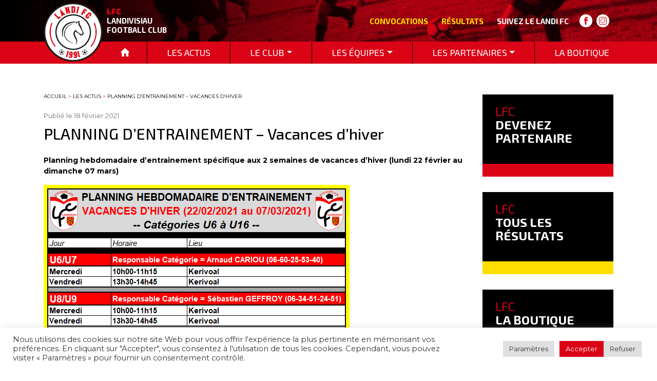

--- FILE ---
content_type: text/html; charset=UTF-8
request_url: https://www.landifc.com/2021/02/18/planning-dentrainement-vacances-dhiver/
body_size: 15965
content:
<!DOCTYPE html>
<html lang="fr-FR">
<head>
    <meta charset="UTF-8">
    <meta name="viewport" content="width=device-width, initial-scale=1.0">
    <!-- stylesheet -->
    <link rel="stylesheet" href="https://maxcdn.bootstrapcdn.com/bootstrap/4.0.0/css/bootstrap.min.css" integrity="sha384-Gn5384xqQ1aoWXA+058RXPxPg6fy4IWvTNh0E263XmFcJlSAwiGgFAW/dAiS6JXm" crossorigin="anonymous">
    <!-- font -->
    <link rel="preconnect" href="https://fonts.gstatic.com">
    <link href="https://fonts.googleapis.com/css2?family=Exo+2&family=Montserrat&display=swap" rel="stylesheet">
    <link href="https://fonts.googleapis.com/css2?family=Exo+2:wght@300;400;500;700;800;900&display=swap" rel="stylesheet">
    <link href="https://fonts.googleapis.com/css2?family=Montserrat:wght@700&display=swap" rel="stylesheet">
    <meta name='robots' content='index, follow, max-image-preview:large, max-snippet:-1, max-video-preview:-1' />

	<!-- This site is optimized with the Yoast SEO plugin v26.7 - https://yoast.com/wordpress/plugins/seo/ -->
	<title>PLANNING D’ENTRAINEMENT - Vacances d&#039;hiver - Landi FC</title>
	<link rel="canonical" href="https://www.landifc.com/2021/02/18/planning-dentrainement-vacances-dhiver/" />
	<meta property="og:locale" content="fr_FR" />
	<meta property="og:type" content="article" />
	<meta property="og:title" content="PLANNING D’ENTRAINEMENT - Vacances d&#039;hiver - Landi FC" />
	<meta property="og:description" content="Planning hebdomadaire d&rsquo;entrainement spécifique aux 2 semaines de vacances d&rsquo;hiver (lundi 22 février au dimanche 07 mars) Pour toutes les Catégories : 2 séances en semaine, sur le terrain de Kerivoal (derrière le McDo). Rappel des consignes sanitaires : port du masque obligatoire pour toutes les personnes (y compris les Joueurs) à l&rsquo;extérieur du rectangle [&hellip;]" />
	<meta property="og:url" content="https://www.landifc.com/2021/02/18/planning-dentrainement-vacances-dhiver/" />
	<meta property="og:site_name" content="Landi FC" />
	<meta property="article:published_time" content="2021-02-18T06:00:00+00:00" />
	<meta property="og:image" content="https://www.landifc.com/wp-content/uploads/2021/02/PlanningEntrainement.png" />
	<meta property="og:image:width" content="596" />
	<meta property="og:image:height" content="664" />
	<meta property="og:image:type" content="image/png" />
	<meta name="author" content="Olivier ADAM" />
	<meta name="twitter:card" content="summary_large_image" />
	<meta name="twitter:label1" content="Écrit par" />
	<meta name="twitter:data1" content="Olivier ADAM" />
	<meta name="twitter:label2" content="Durée de lecture estimée" />
	<meta name="twitter:data2" content="1 minute" />
	<script type="application/ld+json" class="yoast-schema-graph">{"@context":"https://schema.org","@graph":[{"@type":"Article","@id":"https://www.landifc.com/2021/02/18/planning-dentrainement-vacances-dhiver/#article","isPartOf":{"@id":"https://www.landifc.com/2021/02/18/planning-dentrainement-vacances-dhiver/"},"author":{"name":"Olivier ADAM","@id":"https://www.landifc.com/#/schema/person/a17604eb2f8b644ba57c5e5cfdfdbbec"},"headline":"PLANNING D’ENTRAINEMENT &#8211; Vacances d&rsquo;hiver","datePublished":"2021-02-18T06:00:00+00:00","mainEntityOfPage":{"@id":"https://www.landifc.com/2021/02/18/planning-dentrainement-vacances-dhiver/"},"wordCount":85,"image":{"@id":"https://www.landifc.com/2021/02/18/planning-dentrainement-vacances-dhiver/#primaryimage"},"thumbnailUrl":"https://www.landifc.com/wp-content/uploads/2021/02/PlanningEntrainement.png","inLanguage":"fr-FR"},{"@type":"WebPage","@id":"https://www.landifc.com/2021/02/18/planning-dentrainement-vacances-dhiver/","url":"https://www.landifc.com/2021/02/18/planning-dentrainement-vacances-dhiver/","name":"PLANNING D’ENTRAINEMENT - Vacances d'hiver - Landi FC","isPartOf":{"@id":"https://www.landifc.com/#website"},"primaryImageOfPage":{"@id":"https://www.landifc.com/2021/02/18/planning-dentrainement-vacances-dhiver/#primaryimage"},"image":{"@id":"https://www.landifc.com/2021/02/18/planning-dentrainement-vacances-dhiver/#primaryimage"},"thumbnailUrl":"https://www.landifc.com/wp-content/uploads/2021/02/PlanningEntrainement.png","datePublished":"2021-02-18T06:00:00+00:00","author":{"@id":"https://www.landifc.com/#/schema/person/a17604eb2f8b644ba57c5e5cfdfdbbec"},"breadcrumb":{"@id":"https://www.landifc.com/2021/02/18/planning-dentrainement-vacances-dhiver/#breadcrumb"},"inLanguage":"fr-FR","potentialAction":[{"@type":"ReadAction","target":["https://www.landifc.com/2021/02/18/planning-dentrainement-vacances-dhiver/"]}]},{"@type":"ImageObject","inLanguage":"fr-FR","@id":"https://www.landifc.com/2021/02/18/planning-dentrainement-vacances-dhiver/#primaryimage","url":"https://www.landifc.com/wp-content/uploads/2021/02/PlanningEntrainement.png","contentUrl":"https://www.landifc.com/wp-content/uploads/2021/02/PlanningEntrainement.png","width":596,"height":664},{"@type":"BreadcrumbList","@id":"https://www.landifc.com/2021/02/18/planning-dentrainement-vacances-dhiver/#breadcrumb","itemListElement":[{"@type":"ListItem","position":1,"name":"Accueil","item":"https://www.landifc.com/"},{"@type":"ListItem","position":2,"name":"PLANNING D’ENTRAINEMENT &#8211; Vacances d&rsquo;hiver"}]},{"@type":"WebSite","@id":"https://www.landifc.com/#website","url":"https://www.landifc.com/","name":"Landi FC","description":"Le football passionnément !","potentialAction":[{"@type":"SearchAction","target":{"@type":"EntryPoint","urlTemplate":"https://www.landifc.com/?s={search_term_string}"},"query-input":{"@type":"PropertyValueSpecification","valueRequired":true,"valueName":"search_term_string"}}],"inLanguage":"fr-FR"},{"@type":"Person","@id":"https://www.landifc.com/#/schema/person/a17604eb2f8b644ba57c5e5cfdfdbbec","name":"Olivier ADAM","image":{"@type":"ImageObject","inLanguage":"fr-FR","@id":"https://www.landifc.com/#/schema/person/image/","url":"https://secure.gravatar.com/avatar/dad20b266360504f4b79b6079c8085206c86cb852a4db18d2c6f896e3dbb36cb?s=96&d=mm&r=g","contentUrl":"https://secure.gravatar.com/avatar/dad20b266360504f4b79b6079c8085206c86cb852a4db18d2c6f896e3dbb36cb?s=96&d=mm&r=g","caption":"Olivier ADAM"},"url":"https://www.landifc.com/author/olivier-adam/"}]}</script>
	<!-- / Yoast SEO plugin. -->


<link rel='dns-prefetch' href='//www.googletagmanager.com' />
<link rel="alternate" title="oEmbed (JSON)" type="application/json+oembed" href="https://www.landifc.com/wp-json/oembed/1.0/embed?url=https%3A%2F%2Fwww.landifc.com%2F2021%2F02%2F18%2Fplanning-dentrainement-vacances-dhiver%2F" />
<link rel="alternate" title="oEmbed (XML)" type="text/xml+oembed" href="https://www.landifc.com/wp-json/oembed/1.0/embed?url=https%3A%2F%2Fwww.landifc.com%2F2021%2F02%2F18%2Fplanning-dentrainement-vacances-dhiver%2F&#038;format=xml" />
<style id='wp-img-auto-sizes-contain-inline-css' type='text/css'>
img:is([sizes=auto i],[sizes^="auto," i]){contain-intrinsic-size:3000px 1500px}
/*# sourceURL=wp-img-auto-sizes-contain-inline-css */
</style>
<style id='wp-emoji-styles-inline-css' type='text/css'>

	img.wp-smiley, img.emoji {
		display: inline !important;
		border: none !important;
		box-shadow: none !important;
		height: 1em !important;
		width: 1em !important;
		margin: 0 0.07em !important;
		vertical-align: -0.1em !important;
		background: none !important;
		padding: 0 !important;
	}
/*# sourceURL=wp-emoji-styles-inline-css */
</style>
<style id='wp-block-library-inline-css' type='text/css'>
:root{--wp-block-synced-color:#7a00df;--wp-block-synced-color--rgb:122,0,223;--wp-bound-block-color:var(--wp-block-synced-color);--wp-editor-canvas-background:#ddd;--wp-admin-theme-color:#007cba;--wp-admin-theme-color--rgb:0,124,186;--wp-admin-theme-color-darker-10:#006ba1;--wp-admin-theme-color-darker-10--rgb:0,107,160.5;--wp-admin-theme-color-darker-20:#005a87;--wp-admin-theme-color-darker-20--rgb:0,90,135;--wp-admin-border-width-focus:2px}@media (min-resolution:192dpi){:root{--wp-admin-border-width-focus:1.5px}}.wp-element-button{cursor:pointer}:root .has-very-light-gray-background-color{background-color:#eee}:root .has-very-dark-gray-background-color{background-color:#313131}:root .has-very-light-gray-color{color:#eee}:root .has-very-dark-gray-color{color:#313131}:root .has-vivid-green-cyan-to-vivid-cyan-blue-gradient-background{background:linear-gradient(135deg,#00d084,#0693e3)}:root .has-purple-crush-gradient-background{background:linear-gradient(135deg,#34e2e4,#4721fb 50%,#ab1dfe)}:root .has-hazy-dawn-gradient-background{background:linear-gradient(135deg,#faaca8,#dad0ec)}:root .has-subdued-olive-gradient-background{background:linear-gradient(135deg,#fafae1,#67a671)}:root .has-atomic-cream-gradient-background{background:linear-gradient(135deg,#fdd79a,#004a59)}:root .has-nightshade-gradient-background{background:linear-gradient(135deg,#330968,#31cdcf)}:root .has-midnight-gradient-background{background:linear-gradient(135deg,#020381,#2874fc)}:root{--wp--preset--font-size--normal:16px;--wp--preset--font-size--huge:42px}.has-regular-font-size{font-size:1em}.has-larger-font-size{font-size:2.625em}.has-normal-font-size{font-size:var(--wp--preset--font-size--normal)}.has-huge-font-size{font-size:var(--wp--preset--font-size--huge)}.has-text-align-center{text-align:center}.has-text-align-left{text-align:left}.has-text-align-right{text-align:right}.has-fit-text{white-space:nowrap!important}#end-resizable-editor-section{display:none}.aligncenter{clear:both}.items-justified-left{justify-content:flex-start}.items-justified-center{justify-content:center}.items-justified-right{justify-content:flex-end}.items-justified-space-between{justify-content:space-between}.screen-reader-text{border:0;clip-path:inset(50%);height:1px;margin:-1px;overflow:hidden;padding:0;position:absolute;width:1px;word-wrap:normal!important}.screen-reader-text:focus{background-color:#ddd;clip-path:none;color:#444;display:block;font-size:1em;height:auto;left:5px;line-height:normal;padding:15px 23px 14px;text-decoration:none;top:5px;width:auto;z-index:100000}html :where(.has-border-color){border-style:solid}html :where([style*=border-top-color]){border-top-style:solid}html :where([style*=border-right-color]){border-right-style:solid}html :where([style*=border-bottom-color]){border-bottom-style:solid}html :where([style*=border-left-color]){border-left-style:solid}html :where([style*=border-width]){border-style:solid}html :where([style*=border-top-width]){border-top-style:solid}html :where([style*=border-right-width]){border-right-style:solid}html :where([style*=border-bottom-width]){border-bottom-style:solid}html :where([style*=border-left-width]){border-left-style:solid}html :where(img[class*=wp-image-]){height:auto;max-width:100%}:where(figure){margin:0 0 1em}html :where(.is-position-sticky){--wp-admin--admin-bar--position-offset:var(--wp-admin--admin-bar--height,0px)}@media screen and (max-width:600px){html :where(.is-position-sticky){--wp-admin--admin-bar--position-offset:0px}}

/*# sourceURL=wp-block-library-inline-css */
</style><style id='wp-block-image-inline-css' type='text/css'>
.wp-block-image>a,.wp-block-image>figure>a{display:inline-block}.wp-block-image img{box-sizing:border-box;height:auto;max-width:100%;vertical-align:bottom}@media not (prefers-reduced-motion){.wp-block-image img.hide{visibility:hidden}.wp-block-image img.show{animation:show-content-image .4s}}.wp-block-image[style*=border-radius] img,.wp-block-image[style*=border-radius]>a{border-radius:inherit}.wp-block-image.has-custom-border img{box-sizing:border-box}.wp-block-image.aligncenter{text-align:center}.wp-block-image.alignfull>a,.wp-block-image.alignwide>a{width:100%}.wp-block-image.alignfull img,.wp-block-image.alignwide img{height:auto;width:100%}.wp-block-image .aligncenter,.wp-block-image .alignleft,.wp-block-image .alignright,.wp-block-image.aligncenter,.wp-block-image.alignleft,.wp-block-image.alignright{display:table}.wp-block-image .aligncenter>figcaption,.wp-block-image .alignleft>figcaption,.wp-block-image .alignright>figcaption,.wp-block-image.aligncenter>figcaption,.wp-block-image.alignleft>figcaption,.wp-block-image.alignright>figcaption{caption-side:bottom;display:table-caption}.wp-block-image .alignleft{float:left;margin:.5em 1em .5em 0}.wp-block-image .alignright{float:right;margin:.5em 0 .5em 1em}.wp-block-image .aligncenter{margin-left:auto;margin-right:auto}.wp-block-image :where(figcaption){margin-bottom:1em;margin-top:.5em}.wp-block-image.is-style-circle-mask img{border-radius:9999px}@supports ((-webkit-mask-image:none) or (mask-image:none)) or (-webkit-mask-image:none){.wp-block-image.is-style-circle-mask img{border-radius:0;-webkit-mask-image:url('data:image/svg+xml;utf8,<svg viewBox="0 0 100 100" xmlns="http://www.w3.org/2000/svg"><circle cx="50" cy="50" r="50"/></svg>');mask-image:url('data:image/svg+xml;utf8,<svg viewBox="0 0 100 100" xmlns="http://www.w3.org/2000/svg"><circle cx="50" cy="50" r="50"/></svg>');mask-mode:alpha;-webkit-mask-position:center;mask-position:center;-webkit-mask-repeat:no-repeat;mask-repeat:no-repeat;-webkit-mask-size:contain;mask-size:contain}}:root :where(.wp-block-image.is-style-rounded img,.wp-block-image .is-style-rounded img){border-radius:9999px}.wp-block-image figure{margin:0}.wp-lightbox-container{display:flex;flex-direction:column;position:relative}.wp-lightbox-container img{cursor:zoom-in}.wp-lightbox-container img:hover+button{opacity:1}.wp-lightbox-container button{align-items:center;backdrop-filter:blur(16px) saturate(180%);background-color:#5a5a5a40;border:none;border-radius:4px;cursor:zoom-in;display:flex;height:20px;justify-content:center;opacity:0;padding:0;position:absolute;right:16px;text-align:center;top:16px;width:20px;z-index:100}@media not (prefers-reduced-motion){.wp-lightbox-container button{transition:opacity .2s ease}}.wp-lightbox-container button:focus-visible{outline:3px auto #5a5a5a40;outline:3px auto -webkit-focus-ring-color;outline-offset:3px}.wp-lightbox-container button:hover{cursor:pointer;opacity:1}.wp-lightbox-container button:focus{opacity:1}.wp-lightbox-container button:focus,.wp-lightbox-container button:hover,.wp-lightbox-container button:not(:hover):not(:active):not(.has-background){background-color:#5a5a5a40;border:none}.wp-lightbox-overlay{box-sizing:border-box;cursor:zoom-out;height:100vh;left:0;overflow:hidden;position:fixed;top:0;visibility:hidden;width:100%;z-index:100000}.wp-lightbox-overlay .close-button{align-items:center;cursor:pointer;display:flex;justify-content:center;min-height:40px;min-width:40px;padding:0;position:absolute;right:calc(env(safe-area-inset-right) + 16px);top:calc(env(safe-area-inset-top) + 16px);z-index:5000000}.wp-lightbox-overlay .close-button:focus,.wp-lightbox-overlay .close-button:hover,.wp-lightbox-overlay .close-button:not(:hover):not(:active):not(.has-background){background:none;border:none}.wp-lightbox-overlay .lightbox-image-container{height:var(--wp--lightbox-container-height);left:50%;overflow:hidden;position:absolute;top:50%;transform:translate(-50%,-50%);transform-origin:top left;width:var(--wp--lightbox-container-width);z-index:9999999999}.wp-lightbox-overlay .wp-block-image{align-items:center;box-sizing:border-box;display:flex;height:100%;justify-content:center;margin:0;position:relative;transform-origin:0 0;width:100%;z-index:3000000}.wp-lightbox-overlay .wp-block-image img{height:var(--wp--lightbox-image-height);min-height:var(--wp--lightbox-image-height);min-width:var(--wp--lightbox-image-width);width:var(--wp--lightbox-image-width)}.wp-lightbox-overlay .wp-block-image figcaption{display:none}.wp-lightbox-overlay button{background:none;border:none}.wp-lightbox-overlay .scrim{background-color:#fff;height:100%;opacity:.9;position:absolute;width:100%;z-index:2000000}.wp-lightbox-overlay.active{visibility:visible}@media not (prefers-reduced-motion){.wp-lightbox-overlay.active{animation:turn-on-visibility .25s both}.wp-lightbox-overlay.active img{animation:turn-on-visibility .35s both}.wp-lightbox-overlay.show-closing-animation:not(.active){animation:turn-off-visibility .35s both}.wp-lightbox-overlay.show-closing-animation:not(.active) img{animation:turn-off-visibility .25s both}.wp-lightbox-overlay.zoom.active{animation:none;opacity:1;visibility:visible}.wp-lightbox-overlay.zoom.active .lightbox-image-container{animation:lightbox-zoom-in .4s}.wp-lightbox-overlay.zoom.active .lightbox-image-container img{animation:none}.wp-lightbox-overlay.zoom.active .scrim{animation:turn-on-visibility .4s forwards}.wp-lightbox-overlay.zoom.show-closing-animation:not(.active){animation:none}.wp-lightbox-overlay.zoom.show-closing-animation:not(.active) .lightbox-image-container{animation:lightbox-zoom-out .4s}.wp-lightbox-overlay.zoom.show-closing-animation:not(.active) .lightbox-image-container img{animation:none}.wp-lightbox-overlay.zoom.show-closing-animation:not(.active) .scrim{animation:turn-off-visibility .4s forwards}}@keyframes show-content-image{0%{visibility:hidden}99%{visibility:hidden}to{visibility:visible}}@keyframes turn-on-visibility{0%{opacity:0}to{opacity:1}}@keyframes turn-off-visibility{0%{opacity:1;visibility:visible}99%{opacity:0;visibility:visible}to{opacity:0;visibility:hidden}}@keyframes lightbox-zoom-in{0%{transform:translate(calc((-100vw + var(--wp--lightbox-scrollbar-width))/2 + var(--wp--lightbox-initial-left-position)),calc(-50vh + var(--wp--lightbox-initial-top-position))) scale(var(--wp--lightbox-scale))}to{transform:translate(-50%,-50%) scale(1)}}@keyframes lightbox-zoom-out{0%{transform:translate(-50%,-50%) scale(1);visibility:visible}99%{visibility:visible}to{transform:translate(calc((-100vw + var(--wp--lightbox-scrollbar-width))/2 + var(--wp--lightbox-initial-left-position)),calc(-50vh + var(--wp--lightbox-initial-top-position))) scale(var(--wp--lightbox-scale));visibility:hidden}}
/*# sourceURL=https://www.landifc.com/wp-includes/blocks/image/style.min.css */
</style>
<style id='global-styles-inline-css' type='text/css'>
:root{--wp--preset--aspect-ratio--square: 1;--wp--preset--aspect-ratio--4-3: 4/3;--wp--preset--aspect-ratio--3-4: 3/4;--wp--preset--aspect-ratio--3-2: 3/2;--wp--preset--aspect-ratio--2-3: 2/3;--wp--preset--aspect-ratio--16-9: 16/9;--wp--preset--aspect-ratio--9-16: 9/16;--wp--preset--color--black: #000000;--wp--preset--color--cyan-bluish-gray: #abb8c3;--wp--preset--color--white: #ffffff;--wp--preset--color--pale-pink: #f78da7;--wp--preset--color--vivid-red: #cf2e2e;--wp--preset--color--luminous-vivid-orange: #ff6900;--wp--preset--color--luminous-vivid-amber: #fcb900;--wp--preset--color--light-green-cyan: #7bdcb5;--wp--preset--color--vivid-green-cyan: #00d084;--wp--preset--color--pale-cyan-blue: #8ed1fc;--wp--preset--color--vivid-cyan-blue: #0693e3;--wp--preset--color--vivid-purple: #9b51e0;--wp--preset--color--red: #db0316;--wp--preset--color--noir: #000000;--wp--preset--gradient--vivid-cyan-blue-to-vivid-purple: linear-gradient(135deg,rgb(6,147,227) 0%,rgb(155,81,224) 100%);--wp--preset--gradient--light-green-cyan-to-vivid-green-cyan: linear-gradient(135deg,rgb(122,220,180) 0%,rgb(0,208,130) 100%);--wp--preset--gradient--luminous-vivid-amber-to-luminous-vivid-orange: linear-gradient(135deg,rgb(252,185,0) 0%,rgb(255,105,0) 100%);--wp--preset--gradient--luminous-vivid-orange-to-vivid-red: linear-gradient(135deg,rgb(255,105,0) 0%,rgb(207,46,46) 100%);--wp--preset--gradient--very-light-gray-to-cyan-bluish-gray: linear-gradient(135deg,rgb(238,238,238) 0%,rgb(169,184,195) 100%);--wp--preset--gradient--cool-to-warm-spectrum: linear-gradient(135deg,rgb(74,234,220) 0%,rgb(151,120,209) 20%,rgb(207,42,186) 40%,rgb(238,44,130) 60%,rgb(251,105,98) 80%,rgb(254,248,76) 100%);--wp--preset--gradient--blush-light-purple: linear-gradient(135deg,rgb(255,206,236) 0%,rgb(152,150,240) 100%);--wp--preset--gradient--blush-bordeaux: linear-gradient(135deg,rgb(254,205,165) 0%,rgb(254,45,45) 50%,rgb(107,0,62) 100%);--wp--preset--gradient--luminous-dusk: linear-gradient(135deg,rgb(255,203,112) 0%,rgb(199,81,192) 50%,rgb(65,88,208) 100%);--wp--preset--gradient--pale-ocean: linear-gradient(135deg,rgb(255,245,203) 0%,rgb(182,227,212) 50%,rgb(51,167,181) 100%);--wp--preset--gradient--electric-grass: linear-gradient(135deg,rgb(202,248,128) 0%,rgb(113,206,126) 100%);--wp--preset--gradient--midnight: linear-gradient(135deg,rgb(2,3,129) 0%,rgb(40,116,252) 100%);--wp--preset--font-size--small: 13px;--wp--preset--font-size--medium: 20px;--wp--preset--font-size--large: 36px;--wp--preset--font-size--x-large: 42px;--wp--preset--spacing--20: 0.44rem;--wp--preset--spacing--30: 0.67rem;--wp--preset--spacing--40: 1rem;--wp--preset--spacing--50: 1.5rem;--wp--preset--spacing--60: 2.25rem;--wp--preset--spacing--70: 3.38rem;--wp--preset--spacing--80: 5.06rem;--wp--preset--shadow--natural: 6px 6px 9px rgba(0, 0, 0, 0.2);--wp--preset--shadow--deep: 12px 12px 50px rgba(0, 0, 0, 0.4);--wp--preset--shadow--sharp: 6px 6px 0px rgba(0, 0, 0, 0.2);--wp--preset--shadow--outlined: 6px 6px 0px -3px rgb(255, 255, 255), 6px 6px rgb(0, 0, 0);--wp--preset--shadow--crisp: 6px 6px 0px rgb(0, 0, 0);}:where(.is-layout-flex){gap: 0.5em;}:where(.is-layout-grid){gap: 0.5em;}body .is-layout-flex{display: flex;}.is-layout-flex{flex-wrap: wrap;align-items: center;}.is-layout-flex > :is(*, div){margin: 0;}body .is-layout-grid{display: grid;}.is-layout-grid > :is(*, div){margin: 0;}:where(.wp-block-columns.is-layout-flex){gap: 2em;}:where(.wp-block-columns.is-layout-grid){gap: 2em;}:where(.wp-block-post-template.is-layout-flex){gap: 1.25em;}:where(.wp-block-post-template.is-layout-grid){gap: 1.25em;}.has-black-color{color: var(--wp--preset--color--black) !important;}.has-cyan-bluish-gray-color{color: var(--wp--preset--color--cyan-bluish-gray) !important;}.has-white-color{color: var(--wp--preset--color--white) !important;}.has-pale-pink-color{color: var(--wp--preset--color--pale-pink) !important;}.has-vivid-red-color{color: var(--wp--preset--color--vivid-red) !important;}.has-luminous-vivid-orange-color{color: var(--wp--preset--color--luminous-vivid-orange) !important;}.has-luminous-vivid-amber-color{color: var(--wp--preset--color--luminous-vivid-amber) !important;}.has-light-green-cyan-color{color: var(--wp--preset--color--light-green-cyan) !important;}.has-vivid-green-cyan-color{color: var(--wp--preset--color--vivid-green-cyan) !important;}.has-pale-cyan-blue-color{color: var(--wp--preset--color--pale-cyan-blue) !important;}.has-vivid-cyan-blue-color{color: var(--wp--preset--color--vivid-cyan-blue) !important;}.has-vivid-purple-color{color: var(--wp--preset--color--vivid-purple) !important;}.has-black-background-color{background-color: var(--wp--preset--color--black) !important;}.has-cyan-bluish-gray-background-color{background-color: var(--wp--preset--color--cyan-bluish-gray) !important;}.has-white-background-color{background-color: var(--wp--preset--color--white) !important;}.has-pale-pink-background-color{background-color: var(--wp--preset--color--pale-pink) !important;}.has-vivid-red-background-color{background-color: var(--wp--preset--color--vivid-red) !important;}.has-luminous-vivid-orange-background-color{background-color: var(--wp--preset--color--luminous-vivid-orange) !important;}.has-luminous-vivid-amber-background-color{background-color: var(--wp--preset--color--luminous-vivid-amber) !important;}.has-light-green-cyan-background-color{background-color: var(--wp--preset--color--light-green-cyan) !important;}.has-vivid-green-cyan-background-color{background-color: var(--wp--preset--color--vivid-green-cyan) !important;}.has-pale-cyan-blue-background-color{background-color: var(--wp--preset--color--pale-cyan-blue) !important;}.has-vivid-cyan-blue-background-color{background-color: var(--wp--preset--color--vivid-cyan-blue) !important;}.has-vivid-purple-background-color{background-color: var(--wp--preset--color--vivid-purple) !important;}.has-black-border-color{border-color: var(--wp--preset--color--black) !important;}.has-cyan-bluish-gray-border-color{border-color: var(--wp--preset--color--cyan-bluish-gray) !important;}.has-white-border-color{border-color: var(--wp--preset--color--white) !important;}.has-pale-pink-border-color{border-color: var(--wp--preset--color--pale-pink) !important;}.has-vivid-red-border-color{border-color: var(--wp--preset--color--vivid-red) !important;}.has-luminous-vivid-orange-border-color{border-color: var(--wp--preset--color--luminous-vivid-orange) !important;}.has-luminous-vivid-amber-border-color{border-color: var(--wp--preset--color--luminous-vivid-amber) !important;}.has-light-green-cyan-border-color{border-color: var(--wp--preset--color--light-green-cyan) !important;}.has-vivid-green-cyan-border-color{border-color: var(--wp--preset--color--vivid-green-cyan) !important;}.has-pale-cyan-blue-border-color{border-color: var(--wp--preset--color--pale-cyan-blue) !important;}.has-vivid-cyan-blue-border-color{border-color: var(--wp--preset--color--vivid-cyan-blue) !important;}.has-vivid-purple-border-color{border-color: var(--wp--preset--color--vivid-purple) !important;}.has-vivid-cyan-blue-to-vivid-purple-gradient-background{background: var(--wp--preset--gradient--vivid-cyan-blue-to-vivid-purple) !important;}.has-light-green-cyan-to-vivid-green-cyan-gradient-background{background: var(--wp--preset--gradient--light-green-cyan-to-vivid-green-cyan) !important;}.has-luminous-vivid-amber-to-luminous-vivid-orange-gradient-background{background: var(--wp--preset--gradient--luminous-vivid-amber-to-luminous-vivid-orange) !important;}.has-luminous-vivid-orange-to-vivid-red-gradient-background{background: var(--wp--preset--gradient--luminous-vivid-orange-to-vivid-red) !important;}.has-very-light-gray-to-cyan-bluish-gray-gradient-background{background: var(--wp--preset--gradient--very-light-gray-to-cyan-bluish-gray) !important;}.has-cool-to-warm-spectrum-gradient-background{background: var(--wp--preset--gradient--cool-to-warm-spectrum) !important;}.has-blush-light-purple-gradient-background{background: var(--wp--preset--gradient--blush-light-purple) !important;}.has-blush-bordeaux-gradient-background{background: var(--wp--preset--gradient--blush-bordeaux) !important;}.has-luminous-dusk-gradient-background{background: var(--wp--preset--gradient--luminous-dusk) !important;}.has-pale-ocean-gradient-background{background: var(--wp--preset--gradient--pale-ocean) !important;}.has-electric-grass-gradient-background{background: var(--wp--preset--gradient--electric-grass) !important;}.has-midnight-gradient-background{background: var(--wp--preset--gradient--midnight) !important;}.has-small-font-size{font-size: var(--wp--preset--font-size--small) !important;}.has-medium-font-size{font-size: var(--wp--preset--font-size--medium) !important;}.has-large-font-size{font-size: var(--wp--preset--font-size--large) !important;}.has-x-large-font-size{font-size: var(--wp--preset--font-size--x-large) !important;}
/*# sourceURL=global-styles-inline-css */
</style>

<style id='classic-theme-styles-inline-css' type='text/css'>
/*! This file is auto-generated */
.wp-block-button__link{color:#fff;background-color:#32373c;border-radius:9999px;box-shadow:none;text-decoration:none;padding:calc(.667em + 2px) calc(1.333em + 2px);font-size:1.125em}.wp-block-file__button{background:#32373c;color:#fff;text-decoration:none}
/*# sourceURL=/wp-includes/css/classic-themes.min.css */
</style>
<link rel='stylesheet' id='contact-form-7-css' href='https://www.landifc.com/wp-content/plugins/contact-form-7/includes/css/styles.css?ver=6.1.4' type='text/css' media='all' />
<link rel='stylesheet' id='cookie-law-info-css' href='https://www.landifc.com/wp-content/plugins/cookie-law-info/legacy/public/css/cookie-law-info-public.css?ver=3.3.9.1' type='text/css' media='all' />
<link rel='stylesheet' id='cookie-law-info-gdpr-css' href='https://www.landifc.com/wp-content/plugins/cookie-law-info/legacy/public/css/cookie-law-info-gdpr.css?ver=3.3.9.1' type='text/css' media='all' />
<link rel='stylesheet' id='wpos-slick-style-css' href='https://www.landifc.com/wp-content/plugins/wp-slick-slider-and-image-carousel/assets/css/slick.css?ver=3.7.8' type='text/css' media='all' />
<link rel='stylesheet' id='wpsisac-public-style-css' href='https://www.landifc.com/wp-content/plugins/wp-slick-slider-and-image-carousel/assets/css/wpsisac-public.css?ver=3.7.8' type='text/css' media='all' />
<link rel='stylesheet' id='eeb-css-frontend-css' href='https://www.landifc.com/wp-content/plugins/email-encoder-bundle/assets/css/style.css?ver=54d4eedc552c499c4a8d6b89c23d3df1' type='text/css' media='all' />
<link rel='stylesheet' id='style-css' href='https://www.landifc.com/wp-content/themes/lfc-landi/style.css?ver=6.9' type='text/css' media='all' />
<link rel='stylesheet' id='BoostrapStyle-css' href='https://www.landifc.com/wp-content/themes/lfc-landi/assets/css/bootstrap.min.css?ver=6.9' type='text/css' media='all' />
<link rel='stylesheet' id='CustomStyles-css' href='https://www.landifc.com/wp-content/themes/lfc-landi/assets/css/style.css?ver=6.9' type='text/css' media='all' />
<link rel='stylesheet' id='wp-block-paragraph-css' href='https://www.landifc.com/wp-includes/blocks/paragraph/style.min.css?ver=6.9' type='text/css' media='all' />
<script type="text/javascript" src="https://www.landifc.com/wp-includes/js/jquery/jquery.min.js?ver=3.7.1" id="jquery-core-js"></script>
<script type="text/javascript" src="https://www.landifc.com/wp-includes/js/jquery/jquery-migrate.min.js?ver=3.4.1" id="jquery-migrate-js"></script>
<script type="text/javascript" id="cookie-law-info-js-extra">
/* <![CDATA[ */
var Cli_Data = {"nn_cookie_ids":[],"cookielist":[],"non_necessary_cookies":[],"ccpaEnabled":"","ccpaRegionBased":"","ccpaBarEnabled":"","strictlyEnabled":["necessary","obligatoire"],"ccpaType":"gdpr","js_blocking":"1","custom_integration":"","triggerDomRefresh":"","secure_cookies":""};
var cli_cookiebar_settings = {"animate_speed_hide":"500","animate_speed_show":"500","background":"#FFF","border":"#b1a6a6c2","border_on":"","button_1_button_colour":"#db0316","button_1_button_hover":"#af0212","button_1_link_colour":"#fff","button_1_as_button":"1","button_1_new_win":"","button_2_button_colour":"#333","button_2_button_hover":"#292929","button_2_link_colour":"#444","button_2_as_button":"","button_2_hidebar":"","button_3_button_colour":"#dedfe0","button_3_button_hover":"#b2b2b3","button_3_link_colour":"#333333","button_3_as_button":"1","button_3_new_win":"","button_4_button_colour":"#dedfe0","button_4_button_hover":"#b2b2b3","button_4_link_colour":"#333333","button_4_as_button":"1","button_7_button_colour":"#db0316","button_7_button_hover":"#af0212","button_7_link_colour":"#fff","button_7_as_button":"1","button_7_new_win":"","font_family":"inherit","header_fix":"","notify_animate_hide":"1","notify_animate_show":"","notify_div_id":"#cookie-law-info-bar","notify_position_horizontal":"right","notify_position_vertical":"bottom","scroll_close":"","scroll_close_reload":"","accept_close_reload":"","reject_close_reload":"","showagain_tab":"","showagain_background":"#fff","showagain_border":"#000","showagain_div_id":"#cookie-law-info-again","showagain_x_position":"100px","text":"#333333","show_once_yn":"","show_once":"10000","logging_on":"","as_popup":"","popup_overlay":"1","bar_heading_text":"","cookie_bar_as":"banner","popup_showagain_position":"bottom-right","widget_position":"left"};
var log_object = {"ajax_url":"https://www.landifc.com/wp-admin/admin-ajax.php"};
//# sourceURL=cookie-law-info-js-extra
/* ]]> */
</script>
<script type="text/javascript" src="https://www.landifc.com/wp-content/plugins/cookie-law-info/legacy/public/js/cookie-law-info-public.js?ver=3.3.9.1" id="cookie-law-info-js"></script>
<script type="text/javascript" src="https://www.landifc.com/wp-content/plugins/email-encoder-bundle/assets/js/custom.js?ver=2c542c9989f589cd5318f5cef6a9ecd7" id="eeb-js-frontend-js"></script>
<script type="text/javascript" src="https://www.landifc.com/wp-content/themes/lfc-landi/assets/js/jquery.min.js?ver=6.9" id="jquery3-js"></script>
<script type="text/javascript" src="https://www.landifc.com/wp-content/themes/lfc-landi/assets/js/bootstrap.min.js?ver=6.9" id="BootstrapScripts-js"></script>
<script type="text/javascript" src="https://www.landifc.com/wp-content/themes/lfc-landi/assets/js/scripts.js?ver=6.9" id="scripts-js"></script>
<link rel="https://api.w.org/" href="https://www.landifc.com/wp-json/" /><link rel="alternate" title="JSON" type="application/json" href="https://www.landifc.com/wp-json/wp/v2/posts/2392" /><link rel="EditURI" type="application/rsd+xml" title="RSD" href="https://www.landifc.com/xmlrpc.php?rsd" />
<meta name="generator" content="WordPress 6.9" />
<link rel='shortlink' href='https://www.landifc.com/?p=2392' />
<meta name="generator" content="Site Kit by Google 1.168.0" /><link rel="icon" href="https://www.landifc.com/wp-content/uploads/2023/09/cropped-favicon-32x32.png" sizes="32x32" />
<link rel="icon" href="https://www.landifc.com/wp-content/uploads/2023/09/cropped-favicon-192x192.png" sizes="192x192" />
<link rel="apple-touch-icon" href="https://www.landifc.com/wp-content/uploads/2023/09/cropped-favicon-180x180.png" />
<meta name="msapplication-TileImage" content="https://www.landifc.com/wp-content/uploads/2023/09/cropped-favicon-270x270.png" />
    <title>PLANNING D’ENTRAINEMENT - Vacances d&#039;hiver - Landi FC</title>
<link rel='stylesheet' id='cookie-law-info-table-css' href='https://www.landifc.com/wp-content/plugins/cookie-law-info/legacy/public/css/cookie-law-info-table.css?ver=3.3.9.1' type='text/css' media='all' />
</head>
<body class="wp-singular post-template-default single single-post postid-2392 single-format-standard wp-theme-lfc-landi">

    <!-- HEADER -->
    <header class="lfc-header">

        <!-- Menu -->
        <div class="menu">
            <div class="container">
                    <!-- Logo LFC -->
                    <div class="logo">
                        <a class="navbar-brand home" href="/">
                            <img src="https://www.landifc.com/wp-content/themes/lfc-landi/assets/images/logo-landi-fc-new-v2.png" alt="logo" width="90%">
                        </a>
                    </div>
                <div class="d-flex flex-row-reverse bd-highlight">
                    <div class="p-2 d-flex align-items-center justify-content-end">
<a class="icon" href="https://www.facebook.com/Landi-FC-139760632722455" target="_blank" rel="noopener">
                            <svg xmlns="http://www.w3.org/2000/svg" width="1em" height="1em" viewBox="0 0 5.73 12.285">
                                <path data-name="Tracé 369" d="M41.563,27.89v-1a.52.52,0,0,1,.534-.583h1.384V24.2H41.588a2.376,2.376,0,0,0-2.574,2.574V27.89H37.8v2.452h1.238v6.143H41.49V30.343h1.821l.073-.971.146-1.481H41.563Z" transform="translate(-37.8 -24.2)" fill="#db0316" fill-rule="evenodd"/>
                            </svg>
                        </a>
                        <a class="icon" href="https://www.instagram.com/landi_fc/?hl=fr" target="_blank" rel="noopener">
                            <svg xmlns="http://www.w3.org/2000/svg" width="1em" height="1em" viewBox="0 0 12.522 12.522">
                                <path data-name="Tracé 817" d="M189.336,73.85a3.2,3.2,0,1,1,3.194,3.2,3.2,3.2,0,0,1-3.194-3.2Zm6.5-6.258h-6.6a2.967,2.967,0,0,0-2.959,2.96v6.6a2.972,2.972,0,0,0,2.959,2.959h6.6a2.967,2.967,0,0,0,2.959-2.959v-6.6a2.963,2.963,0,0,0-2.959-2.96Zm-6.6.74h6.6a2.222,2.222,0,0,1,2.22,2.22v6.6a2.222,2.222,0,0,1-2.22,2.22h-6.6a2.222,2.222,0,0,1-2.22-2.22v-6.6a2.222,2.222,0,0,1,2.22-2.22Zm7.26.933a.65.65,0,1,0,.65.65.649.649,0,0,0-.65-.65Zm.076,4.585a4.038,4.038,0,1,0-4.038,4.038,4.038,4.038,0,0,0,4.038-4.038Z" transform="translate(-186.273 -67.592)" fill="#db0316" fill-rule="evenodd"/>
                            </svg>
                        </a>
						<a class="icon" href="#twt" target="_blank" rel="noopener">
							<svg xmlns="http://www.w3.org/2000/svg" width="1em" height="1em" viewBox="0 0 11.385 8.856">
    <path data-name="Tracé 1959" d="M700.952,196.276a5.093,5.093,0,0,1-1.34.354,2.254,2.254,0,0,0,1.031-1.243,4.84,4.84,0,0,1-1.488.546,2.36,2.36,0,0,0-1.71-.708,2.2,2.2,0,0,0-2.266,2.744,6.7,6.7,0,0,1-4.816-2.336,2.168,2.168,0,0,0,.716,2.984,2.309,2.309,0,0,1-1.055-.276v.03a2.065,2.065,0,0,0,.16.8,2.314,2.314,0,0,0,1.717,1.381,2.358,2.358,0,0,1-.618.084,2.137,2.137,0,0,1-.439-.048,2.349,2.349,0,0,0,2.18,1.561,4.811,4.811,0,0,1-2.9.955c-.191,0-.37-.012-.562-.03a6.881,6.881,0,0,0,3.581,1,6.456,6.456,0,0,0,6.488-5.007,5.979,5.979,0,0,0,.154-1.351v-.288a4.759,4.759,0,0,0,1.161-1.159Z" transform="translate(-689.567 -195.225)" fill="#db0316" fill-rule="evenodd"/>
    </svg>
                        </a>
                        
                    </div>
                    <div class="p-2 bd-highlight annexes follow align-self-center"><span class="text-white">Suivez le Landi FC</span></div>
                    <div class="p-2 bd-highlight annexes align-self-center"> <a class="link" href="/resultats">Résultats</a></div>
                    <div class="p-2 bd-highlight annexes align-self-center"><a class="link" href="https://www.landifc.com/convocations/">Convocations</a></div>
                    <div class="p-2 bd-highlight annexes mr-auto">
                        <div class="lfc-title"><span class="lfc">LFC</span><br> LANDIVISIAU<br> FOOTBALL CLUB</div>
                    </div>
                </div>
            </div>
        </div>

        <!-- Navigation -->
        <nav class="navbar navbar-expand-xl py-0">

            <div class="container">
            
                <!-- mobile -->
                <button class="navbar-toggler" type="button" data-toggle="collapse" data-target="#navbarNavDropdown" aria-controls="navbarNavDropdown" aria-expanded="false" aria-label="Toggle navigation">
                    <div class="navbar-toggler-title">
                        LFC LANDIVISIAU FOOTBALL CLUB
                    </div>
                    <div class="navbar-toggler-icon">
                        <svg xmlns="http://www.w3.org/2000/svg" width="24" height="24" viewBox="0 0 24 24"><path d="M24 6h-24v-4h24v4zm0 4h-24v4h24v-4zm0 8h-24v4h24v-4z" style="fill:#ffffff;"/></svg>
                    </div>
                </button>

            
                <!-- desktop -->
                <div class="collapse navbar-collapse" id="navbarNavDropdown">
                <ul id="menu-menu-principal" class="navbar-nav" itemscope itemtype="http://www.schema.org/SiteNavigationElement"><li  id="menu-item-782" class="d-xl-none menu-item menu-item-type-custom menu-item-object-custom menu-item-782 nav-item"><a itemprop="url" href="/" class="nav-link"><span itemprop="name">Accueil</span></a></li>
<li  id="menu-item-614" class="menu-item menu-item-type-custom menu-item-object-custom menu-item-614 nav-item"><a itemprop="url" href="/actualites" class="nav-link"><span itemprop="name">Les actus</span></a></li>
<li  id="menu-item-626" class="menu-item menu-item-type-post_type menu-item-object-page menu-item-has-children dropdown menu-item-626 nav-item"><a href="#" data-toggle="dropdown" aria-haspopup="true" aria-expanded="false" class="dropdown-toggle nav-link" id="menu-item-dropdown-626"><span itemprop="name">Le club</span></a>
<ul class="dropdown-menu" aria-labelledby="menu-item-dropdown-626">
	<li  id="menu-item-933" class="menu-item menu-item-type-post_type menu-item-object-page menu-item-933 nav-item"><a itemprop="url" href="https://www.landifc.com/le-club/presentation/" class="dropdown-item"><span itemprop="name">Présentation</span></a></li>
	<li  id="menu-item-812" class="menu-item menu-item-type-post_type menu-item-object-page menu-item-812 nav-item"><a itemprop="url" href="https://www.landifc.com/le-club/staff/" class="dropdown-item"><span itemprop="name">Staff &#038; Dirigeants</span></a></li>
	<li  id="menu-item-624" class="menu-item menu-item-type-post_type menu-item-object-page menu-item-624 nav-item"><a itemprop="url" href="https://www.landifc.com/le-club/comite-directeur/" class="dropdown-item"><span itemprop="name">Le Comité Directeur</span></a></li>
	<li  id="menu-item-1244" class="menu-item menu-item-type-post_type menu-item-object-page menu-item-1244 nav-item"><a itemprop="url" href="https://www.landifc.com/events/" class="dropdown-item"><span itemprop="name">Agenda</span></a></li>
	<li  id="menu-item-939" class="menu-item menu-item-type-post_type menu-item-object-page menu-item-939 nav-item"><a itemprop="url" href="https://www.landifc.com/le-club/inscriptions/" class="dropdown-item"><span itemprop="name">Inscriptions</span></a></li>
</ul>
</li>
<li  id="menu-item-622" class="menu-item menu-item-type-post_type menu-item-object-page menu-item-has-children dropdown menu-item-622 nav-item"><a href="#" data-toggle="dropdown" aria-haspopup="true" aria-expanded="false" class="dropdown-toggle nav-link" id="menu-item-dropdown-622"><span itemprop="name">Les équipes</span></a>
<ul class="dropdown-menu" aria-labelledby="menu-item-dropdown-622">
	<li  id="menu-item-947" class="menu-item menu-item-type-post_type menu-item-object-page menu-item-947 nav-item"><a itemprop="url" href="https://www.landifc.com/les-equipes/seniors-veterans/" class="dropdown-item"><span itemprop="name">Séniors et Vétérans</span></a></li>
	<li  id="menu-item-948" class="menu-item menu-item-type-post_type menu-item-object-page menu-item-948 nav-item"><a itemprop="url" href="https://www.landifc.com/les-equipes/jeunes/" class="dropdown-item"><span itemprop="name">Jeunes</span></a></li>
	<li  id="menu-item-949" class="menu-item menu-item-type-post_type menu-item-object-page menu-item-949 nav-item"><a itemprop="url" href="https://www.landifc.com/les-equipes/ecole-de-foot/" class="dropdown-item"><span itemprop="name">École de foot</span></a></li>
</ul>
</li>
<li  id="menu-item-926" class="menu-item menu-item-type-post_type menu-item-object-page menu-item-has-children dropdown menu-item-926 nav-item"><a href="#" data-toggle="dropdown" aria-haspopup="true" aria-expanded="false" class="dropdown-toggle nav-link" id="menu-item-dropdown-926"><span itemprop="name">Les Partenaires</span></a>
<ul class="dropdown-menu" aria-labelledby="menu-item-dropdown-926">
	<li  id="menu-item-923" class="menu-item menu-item-type-post_type menu-item-object-page menu-item-923 nav-item"><a itemprop="url" href="https://www.landifc.com/les-partenaires/nos-partenaires/" class="dropdown-item"><span itemprop="name">Nos Partenaires</span></a></li>
	<li  id="menu-item-1438" class="menu-item menu-item-type-custom menu-item-object-custom menu-item-1438 nav-item"><a itemprop="url" href="/devenir-partenaire/" class="dropdown-item"><span itemprop="name">Devenir partenaire</span></a></li>
</ul>
</li>
<li  id="menu-item-627" class="menu-item menu-item-type-post_type menu-item-object-page menu-item-627 nav-item"><a itemprop="url" href="https://www.landifc.com/la-boutique/" class="nav-link"><span itemprop="name">La boutique</span></a></li>
</ul>                </div>        
            
            </div>
        </nav>

    </header>

    




    <div class="section">
        <div class="container">
            <div class="row">
                <div class="col-lg-9 mb-5">
                    <!-- navigation -->
                    <div class="navigation">
                    <a href="/">Accueil</a> <span class="lfc">></span> <a href="/actualites">Les actus</a> <span class="lfc">></span> PLANNING D’ENTRAINEMENT &#8211; Vacances d&rsquo;hiver                    </div>

                    <span class="h6 d-block mb-2 text-muted text-xs"><small>Publié le 18 février 2021</small></span>

                    <!-- titre -->
                    <h1 class="mb-4">PLANNING D’ENTRAINEMENT &#8211; Vacances d&rsquo;hiver</h1>

                    <!-- contenu -->
                    <article>
                    
<p><strong>Planning hebdomadaire d&rsquo;entrainement spécifique aux 2 semaines de vacances d&rsquo;hiver (lundi 22 février au dimanche 07 mars)</strong></p>



<figure class="wp-block-image size-large"><img fetchpriority="high" decoding="async" width="596" height="664" src="https://landifc.com/wp-content/uploads/2021/02/PlanningEntrainement.png" alt="" class="wp-image-2393" srcset="https://www.landifc.com/wp-content/uploads/2021/02/PlanningEntrainement.png 596w, https://www.landifc.com/wp-content/uploads/2021/02/PlanningEntrainement-269x300.png 269w" sizes="(max-width: 596px) 100vw, 596px" /></figure>



<p><strong><span style="text-decoration: underline;">Pour toutes les Catégories :</span> 2 séances en semaine, sur le terrain de Kerivoal (derrière le McDo).</strong></p>



<p><span style="text-decoration: underline;"><strong>Rappel des consignes sanitaires :</strong></span> port du masque obligatoire pour toutes les personnes (y compris les Joueurs) à l&rsquo;extérieur du rectangle vert, respect des gestes barrières &amp; distanciation physique, arrivée en tenue de foot (vestiaires fermés), gourde personnelle à apporter.</p>
                    </article>

                    <div class="d-block w-100 text-center">
                        <a href="/actualites" style="color: white !important;" class="btn btn-lg text-center mx-auto buttonMore mt-4">Voir toutes les actualités</a>
                    </div>

                </div>

                <div class="col-lg-3 mt-5 mt-lg-1">
    <div class="sidebar">
        <div class="spacelink redline ">
			<a href="/devenir-partenaire"><span class="lfc ">LFC</span> <br>DEVENEZ PARTENAIRE</a>
        </div>
        <div class="spacelink yellowline ">
           <a href="/resultats"> <span class="lfc ">LFC</span> <br>TOUS LES RÉSULTATS</a>
        </div>
        <div class="spacelink linered ">
            <a href="/la-boutique"><span class="lfc ">LFC</span> <br>LA BOUTIQUE</a>
        </div>
        <div class="spacelink lineyellow ">
            <a href="/inscriptions"><span class="lfc ">LFC</span> <br>INSCRIPTIONS</a>
        </div>
    </div>
</div>
            </div>

        </div>
    </div>



<footer>



        <!-- Bloc 1 -->
        <div class="container ">
            <div class="row">
                <div class="col-6 col-lg-2 mb-4">
                    <ul>
                        <p>LE CLUB</p>
                        <ul id="menu-footer-club" class="navbar-nav" itemscope itemtype="http://www.schema.org/SiteNavigationElement"><li id="menu-item-615" class="menu-item menu-item-type-post_type menu-item-object-page menu-item-615"><a href="https://www.landifc.com/actualites/">Actualités</a></li>
<li id="menu-item-1365" class="menu-item menu-item-type-custom menu-item-object-custom menu-item-1365"><a href="/events/">Agenda</a></li>
<li id="menu-item-1112" class="menu-item menu-item-type-post_type menu-item-object-page menu-item-1112"><a href="https://www.landifc.com/le-club/presentation/">Présentation</a></li>
<li id="menu-item-1113" class="menu-item menu-item-type-post_type menu-item-object-page menu-item-1113"><a href="https://www.landifc.com/le-club/staff/">Staff &#038; Dirigeants</a></li>
<li id="menu-item-1114" class="menu-item menu-item-type-post_type menu-item-object-page menu-item-1114"><a href="https://www.landifc.com/le-club/comite-directeur/">Le Comité Directeur</a></li>
<li id="menu-item-1115" class="menu-item menu-item-type-post_type menu-item-object-page menu-item-1115"><a href="https://www.landifc.com/le-club/inscriptions/">Inscriptions</a></li>
<li id="menu-item-616" class="menu-item menu-item-type-post_type menu-item-object-page menu-item-616"><a href="https://www.landifc.com/la-boutique/">La boutique</a></li>
</ul>                    </ul>
                </div>
                <div class="col-6 col-lg-2 mb-4">
                    <ul>
                        <p>Les Matchs</p>
                        <ul id="menu-les-matchs" class="navbar-nav" itemscope itemtype="http://www.schema.org/SiteNavigationElement"><li id="menu-item-680" class="menu-item menu-item-type-post_type_archive menu-item-object-convocations menu-item-680"><a href="https://www.landifc.com/convocations/">Convocations</a></li>
<li id="menu-item-674" class="menu-item menu-item-type-post_type menu-item-object-page menu-item-674"><a href="https://www.landifc.com/resultats/">Les résultats</a></li>
</ul>                    </ul>
                </div>
                <div class="col-6 col-lg-2 mb-4">
                    <ul>
                        <p>Les équipes</p>
                        <ul id="menu-les-equipes" class="navbar-nav" itemscope itemtype="http://www.schema.org/SiteNavigationElement"><li id="menu-item-1116" class="menu-item menu-item-type-post_type menu-item-object-page menu-item-1116"><a href="https://www.landifc.com/les-equipes/seniors-veterans/">Séniors et Vétérans</a></li>
<li id="menu-item-1117" class="menu-item menu-item-type-post_type menu-item-object-page menu-item-1117"><a href="https://www.landifc.com/les-equipes/jeunes/">Jeunes</a></li>
<li id="menu-item-1118" class="menu-item menu-item-type-post_type menu-item-object-page menu-item-1118"><a href="https://www.landifc.com/les-equipes/ecole-de-foot/">École de foot</a></li>
</ul>                    </ul>
                </div>
                <div class="col-6 col-lg-2 mb-4">
                    <ul>
                        <p>Les partenaires</p>
                        <ul id="menu-les-partenaires" class="navbar-nav" itemscope itemtype="http://www.schema.org/SiteNavigationElement"><li id="menu-item-950" class="menu-item menu-item-type-post_type menu-item-object-page menu-item-950"><a href="https://www.landifc.com/les-partenaires/nos-partenaires/">Nos Partenaires</a></li>
<li id="menu-item-630" class="menu-item menu-item-type-post_type menu-item-object-page menu-item-630"><a href="https://www.landifc.com/les-partenaires/devenir-partenaire/">Devenir partenaire</a></li>
</ul>                    </ul>
                </div>
                <div class="col-6 col-lg-2 mb-4">

                </div>
                <div class="col-12 col-lg-2 contact mb-3 mb-lg-0">
                    <img src="https://www.landifc.com/wp-content/themes/lfc-landi/assets/images/logo-landi-fc-new-v2.png" alt=" " />
                    <a href="/contact" class="btn btn-lg buttonContact">Contact</a>
                </div>
            </div>
        </div>

        <!-- Bloc 2 -->
        <div class="footer-two text-white">
            <div class="container">
                <div class="row align-item-center">
                    <div class="col-lg-7 d-flex">
                        <span style="padding-right:20px;">Suivez le Landi FC</span>
                        <a class="footer-icon" href="https://www.facebook.com/Landi-FC-139760632722455" target="_blank" rel="noopener">
                            <svg xmlns="http://www.w3.org/2000/svg" width="1em" height="1em" viewBox="0 0 5.73 12.285">
                                <path data-name="Tracé 369" d="M41.563,27.89v-1a.52.52,0,0,1,.534-.583h1.384V24.2H41.588a2.376,2.376,0,0,0-2.574,2.574V27.89H37.8v2.452h1.238v6.143H41.49V30.343h1.821l.073-.971.146-1.481H41.563Z" transform="translate(-37.8 -24.2)" fill="#db0316" fill-rule="evenodd"/>
                            </svg>
                        </a>
                        <a class="footer-icon" href="https://www.instagram.com/landi_fc/?hl=fr" target="_blank" rel="noopener">
                            <svg xmlns="http://www.w3.org/2000/svg" width="1em" height="1em" viewBox="0 0 12.522 12.522">
                                <path data-name="Tracé 817" d="M189.336,73.85a3.2,3.2,0,1,1,3.194,3.2,3.2,3.2,0,0,1-3.194-3.2Zm6.5-6.258h-6.6a2.967,2.967,0,0,0-2.959,2.96v6.6a2.972,2.972,0,0,0,2.959,2.959h6.6a2.967,2.967,0,0,0,2.959-2.959v-6.6a2.963,2.963,0,0,0-2.959-2.96Zm-6.6.74h6.6a2.222,2.222,0,0,1,2.22,2.22v6.6a2.222,2.222,0,0,1-2.22,2.22h-6.6a2.222,2.222,0,0,1-2.22-2.22v-6.6a2.222,2.222,0,0,1,2.22-2.22Zm7.26.933a.65.65,0,1,0,.65.65.649.649,0,0,0-.65-.65Zm.076,4.585a4.038,4.038,0,1,0-4.038,4.038,4.038,4.038,0,0,0,4.038-4.038Z" transform="translate(-186.273 -67.592)" fill="#db0316" fill-rule="evenodd"/>
                            </svg>
                        </a>
						<!-- <a class="footer-icon" href="#twt" target="_blank" rel="noopener">
							<svg xmlns="http://www.w3.org/2000/svg" width="1em" height="1em" viewBox="0 0 11.385 8.856">
    <path data-name="Tracé 1959" d="M700.952,196.276a5.093,5.093,0,0,1-1.34.354,2.254,2.254,0,0,0,1.031-1.243,4.84,4.84,0,0,1-1.488.546,2.36,2.36,0,0,0-1.71-.708,2.2,2.2,0,0,0-2.266,2.744,6.7,6.7,0,0,1-4.816-2.336,2.168,2.168,0,0,0,.716,2.984,2.309,2.309,0,0,1-1.055-.276v.03a2.065,2.065,0,0,0,.16.8,2.314,2.314,0,0,0,1.717,1.381,2.358,2.358,0,0,1-.618.084,2.137,2.137,0,0,1-.439-.048,2.349,2.349,0,0,0,2.18,1.561,4.811,4.811,0,0,1-2.9.955c-.191,0-.37-.012-.562-.03a6.881,6.881,0,0,0,3.581,1,6.456,6.456,0,0,0,6.488-5.007,5.979,5.979,0,0,0,.154-1.351v-.288a4.759,4.759,0,0,0,1.161-1.159Z" transform="translate(-689.567 -195.225)" fill="#db0316" fill-rule="evenodd"/>
    </svg>
                        </a> -->
                    </div>
                    <div class="col-12 col-lg-5 legends">
                        <a href="/mentions-legales" class="legend ">MENTIONS LÉGALES</a>
                        <a href="https://www.landifc.com/politique-de-confidentialite/" class="legend ">POLITIQUE DE CONFIDENTIALITÉ</a>
                    </div>
                </div>
            </div>
        </div>

        <!-- Bloc 3 -->
        <div class="footer-three ">
            <div class="container">
                <div class="signature ">
                    <span>Réalisé par <b><a href="https://www.popcorn-communication.com/" target="_blank" rel="noopener">Popcorn Communication</a></b></span>
                </div>
            </div>
        </div>

    </footer>
    <script type="speculationrules">
{"prefetch":[{"source":"document","where":{"and":[{"href_matches":"/*"},{"not":{"href_matches":["/wp-*.php","/wp-admin/*","/wp-content/uploads/*","/wp-content/*","/wp-content/plugins/*","/wp-content/themes/lfc-landi/*","/*\\?(.+)"]}},{"not":{"selector_matches":"a[rel~=\"nofollow\"]"}},{"not":{"selector_matches":".no-prefetch, .no-prefetch a"}}]},"eagerness":"conservative"}]}
</script>
<!--googleoff: all--><div id="cookie-law-info-bar" data-nosnippet="true"><span><div class="cli-bar-container cli-style-v2"><div class="cli-bar-message">Nous utilisons des cookies sur notre site Web pour vous offrir l'expérience la plus pertinente en mémorisant vos préférences. En cliquant sur "Accepter", vous consentez à l'utilisation de tous les cookies. Cependant, vous pouvez visiter « Paramètres » pour fournir un consentement contrôlé.</div><div class="cli-bar-btn_container"><a role='button' class="medium cli-plugin-button cli-plugin-main-button cli_settings_button" style="margin:0px 5px 0px 0px">Paramètres</a><a id="wt-cli-accept-all-btn" role='button' data-cli_action="accept_all" class="wt-cli-element medium cli-plugin-button wt-cli-accept-all-btn cookie_action_close_header cli_action_button">Accepter</a> <a role='button' id="cookie_action_close_header_reject" class="medium cli-plugin-button cli-plugin-main-button cookie_action_close_header_reject cli_action_button wt-cli-reject-btn" data-cli_action="reject" style="margin:0px 5px 0px 0px">Refuser</a></div></div></span></div><div id="cookie-law-info-again" data-nosnippet="true"><span id="cookie_hdr_showagain">Manage consent</span></div><div class="cli-modal" data-nosnippet="true" id="cliSettingsPopup" tabindex="-1" role="dialog" aria-labelledby="cliSettingsPopup" aria-hidden="true">
  <div class="cli-modal-dialog" role="document">
	<div class="cli-modal-content cli-bar-popup">
		  <button type="button" class="cli-modal-close" id="cliModalClose">
			<svg class="" viewBox="0 0 24 24"><path d="M19 6.41l-1.41-1.41-5.59 5.59-5.59-5.59-1.41 1.41 5.59 5.59-5.59 5.59 1.41 1.41 5.59-5.59 5.59 5.59 1.41-1.41-5.59-5.59z"></path><path d="M0 0h24v24h-24z" fill="none"></path></svg>
			<span class="wt-cli-sr-only">Fermer</span>
		  </button>
		  <div class="cli-modal-body">
			<div class="cli-container-fluid cli-tab-container">
	<div class="cli-row">
		<div class="cli-col-12 cli-align-items-stretch cli-px-0">
			<div class="cli-privacy-overview">
				<h4>Aperçu de la confidentialité</h4>				<div class="cli-privacy-content">
					<div class="cli-privacy-content-text">Ce site Web utilise des cookies pour améliorer votre expérience lorsque vous naviguez sur le site Web. Parmi ceux-ci, les cookies classés comme nécessaires sont stockés sur votre navigateur car ils sont essentiels au fonctionnement des fonctionnalités de base du site Web. Nous utilisons également des cookies tiers qui nous aident à analyser et à comprendre comment vous utilisez ce site Web. Ces cookies ne seront stockés dans votre navigateur qu'avec votre consentement. Vous avez également la possibilité de désactiver ces cookies. Mais la désactivation de certains de ces cookies peut affecter votre expérience de navigation.</div>
				</div>
				<a class="cli-privacy-readmore" aria-label="Voir plus" role="button" data-readmore-text="Voir plus" data-readless-text="Voir moins"></a>			</div>
		</div>
		<div class="cli-col-12 cli-align-items-stretch cli-px-0 cli-tab-section-container">
												<div class="cli-tab-section">
						<div class="cli-tab-header">
							<a role="button" tabindex="0" class="cli-nav-link cli-settings-mobile" data-target="fonctionnel" data-toggle="cli-toggle-tab">
								Fonctionnel							</a>
															<div class="cli-switch">
									<input type="checkbox" id="wt-cli-checkbox-fonctionnel" class="cli-user-preference-checkbox"  data-id="checkbox-fonctionnel" />
									<label for="wt-cli-checkbox-fonctionnel" class="cli-slider" data-cli-enable="Activé" data-cli-disable="Désactivé"><span class="wt-cli-sr-only">Fonctionnel</span></label>
								</div>
													</div>
						<div class="cli-tab-content">
							<div class="cli-tab-pane cli-fade" data-id="fonctionnel">
								<div class="wt-cli-cookie-description">
									Les cookies fonctionnels aident à exécuter certaines fonctionnalités telles que le partage du contenu du site Web sur les plateformes de médias sociaux, la collecte de commentaires et d'autres fonctionnalités tierces.
								</div>
							</div>
						</div>
					</div>
																	<div class="cli-tab-section">
						<div class="cli-tab-header">
							<a role="button" tabindex="0" class="cli-nav-link cli-settings-mobile" data-target="performance" data-toggle="cli-toggle-tab">
								Performance							</a>
															<div class="cli-switch">
									<input type="checkbox" id="wt-cli-checkbox-performance" class="cli-user-preference-checkbox"  data-id="checkbox-performance" />
									<label for="wt-cli-checkbox-performance" class="cli-slider" data-cli-enable="Activé" data-cli-disable="Désactivé"><span class="wt-cli-sr-only">Performance</span></label>
								</div>
													</div>
						<div class="cli-tab-content">
							<div class="cli-tab-pane cli-fade" data-id="performance">
								<div class="wt-cli-cookie-description">
									Les cookies de performance sont utilisés pour comprendre et analyser les indices de performance clés du site Web, ce qui contribue à offrir une meilleure expérience utilisateur aux visiteurs.
								</div>
							</div>
						</div>
					</div>
																	<div class="cli-tab-section">
						<div class="cli-tab-header">
							<a role="button" tabindex="0" class="cli-nav-link cli-settings-mobile" data-target="analytics" data-toggle="cli-toggle-tab">
								Analytics							</a>
															<div class="cli-switch">
									<input type="checkbox" id="wt-cli-checkbox-analytics" class="cli-user-preference-checkbox"  data-id="checkbox-analytics" />
									<label for="wt-cli-checkbox-analytics" class="cli-slider" data-cli-enable="Activé" data-cli-disable="Désactivé"><span class="wt-cli-sr-only">Analytics</span></label>
								</div>
													</div>
						<div class="cli-tab-content">
							<div class="cli-tab-pane cli-fade" data-id="analytics">
								<div class="wt-cli-cookie-description">
									Les cookies analytiques sont utilisés pour comprendre comment les visiteurs interagissent avec le site Web. Ces cookies aident à fournir des informations sur le nombre de visiteurs, le taux de rebond, la source de trafic, etc.
								</div>
							</div>
						</div>
					</div>
																	<div class="cli-tab-section">
						<div class="cli-tab-header">
							<a role="button" tabindex="0" class="cli-nav-link cli-settings-mobile" data-target="publicite" data-toggle="cli-toggle-tab">
								Publicité							</a>
															<div class="cli-switch">
									<input type="checkbox" id="wt-cli-checkbox-publicite" class="cli-user-preference-checkbox"  data-id="checkbox-publicite" />
									<label for="wt-cli-checkbox-publicite" class="cli-slider" data-cli-enable="Activé" data-cli-disable="Désactivé"><span class="wt-cli-sr-only">Publicité</span></label>
								</div>
													</div>
						<div class="cli-tab-content">
							<div class="cli-tab-pane cli-fade" data-id="publicite">
								<div class="wt-cli-cookie-description">
									Les cookies publicitaires sont utilisés pour fournir aux visiteurs des publicités et des campagnes marketing pertinentes. Ces cookies suivent les visiteurs sur les sites Web et collectent des informations pour fournir des publicités personnalisées.
								</div>
							</div>
						</div>
					</div>
																	<div class="cli-tab-section">
						<div class="cli-tab-header">
							<a role="button" tabindex="0" class="cli-nav-link cli-settings-mobile" data-target="autres" data-toggle="cli-toggle-tab">
								Autres							</a>
															<div class="cli-switch">
									<input type="checkbox" id="wt-cli-checkbox-autres" class="cli-user-preference-checkbox"  data-id="checkbox-autres" />
									<label for="wt-cli-checkbox-autres" class="cli-slider" data-cli-enable="Activé" data-cli-disable="Désactivé"><span class="wt-cli-sr-only">Autres</span></label>
								</div>
													</div>
						<div class="cli-tab-content">
							<div class="cli-tab-pane cli-fade" data-id="autres">
								<div class="wt-cli-cookie-description">
									Les autres cookies non catégorisés sont ceux qui sont en cours d'analyse et n'ont pas encore été classés dans une catégorie.
								</div>
							</div>
						</div>
					</div>
																	<div class="cli-tab-section">
						<div class="cli-tab-header">
							<a role="button" tabindex="0" class="cli-nav-link cli-settings-mobile" data-target="necessaire" data-toggle="cli-toggle-tab">
								Nécessaire							</a>
															<div class="cli-switch">
									<input type="checkbox" id="wt-cli-checkbox-necessaire" class="cli-user-preference-checkbox"  data-id="checkbox-necessaire" />
									<label for="wt-cli-checkbox-necessaire" class="cli-slider" data-cli-enable="Activé" data-cli-disable="Désactivé"><span class="wt-cli-sr-only">Nécessaire</span></label>
								</div>
													</div>
						<div class="cli-tab-content">
							<div class="cli-tab-pane cli-fade" data-id="necessaire">
								<div class="wt-cli-cookie-description">
									Les cookies nécessaires sont absolument essentiels au bon fonctionnement du site Web. Ces cookies assurent les fonctionnalités de base et les fonctions de sécurité du site Web, de manière anonyme.
								</div>
							</div>
						</div>
					</div>
										</div>
	</div>
</div>
		  </div>
		  <div class="cli-modal-footer">
			<div class="wt-cli-element cli-container-fluid cli-tab-container">
				<div class="cli-row">
					<div class="cli-col-12 cli-align-items-stretch cli-px-0">
						<div class="cli-tab-footer wt-cli-privacy-overview-actions">
						
															<a id="wt-cli-privacy-save-btn" role="button" tabindex="0" data-cli-action="accept" class="wt-cli-privacy-btn cli_setting_save_button wt-cli-privacy-accept-btn cli-btn">Enregistrer &amp; appliquer</a>
													</div>
						
					</div>
				</div>
			</div>
		</div>
	</div>
  </div>
</div>
<div class="cli-modal-backdrop cli-fade cli-settings-overlay"></div>
<div class="cli-modal-backdrop cli-fade cli-popupbar-overlay"></div>
<!--googleon: all--><script type="text/javascript" src="https://www.landifc.com/wp-includes/js/dist/hooks.min.js?ver=dd5603f07f9220ed27f1" id="wp-hooks-js"></script>
<script type="text/javascript" src="https://www.landifc.com/wp-includes/js/dist/i18n.min.js?ver=c26c3dc7bed366793375" id="wp-i18n-js"></script>
<script type="text/javascript" id="wp-i18n-js-after">
/* <![CDATA[ */
wp.i18n.setLocaleData( { 'text direction\u0004ltr': [ 'ltr' ] } );
//# sourceURL=wp-i18n-js-after
/* ]]> */
</script>
<script type="text/javascript" src="https://www.landifc.com/wp-content/plugins/contact-form-7/includes/swv/js/index.js?ver=6.1.4" id="swv-js"></script>
<script type="text/javascript" id="contact-form-7-js-translations">
/* <![CDATA[ */
( function( domain, translations ) {
	var localeData = translations.locale_data[ domain ] || translations.locale_data.messages;
	localeData[""].domain = domain;
	wp.i18n.setLocaleData( localeData, domain );
} )( "contact-form-7", {"translation-revision-date":"2025-02-06 12:02:14+0000","generator":"GlotPress\/4.0.1","domain":"messages","locale_data":{"messages":{"":{"domain":"messages","plural-forms":"nplurals=2; plural=n > 1;","lang":"fr"},"This contact form is placed in the wrong place.":["Ce formulaire de contact est plac\u00e9 dans un mauvais endroit."],"Error:":["Erreur\u00a0:"]}},"comment":{"reference":"includes\/js\/index.js"}} );
//# sourceURL=contact-form-7-js-translations
/* ]]> */
</script>
<script type="text/javascript" id="contact-form-7-js-before">
/* <![CDATA[ */
var wpcf7 = {
    "api": {
        "root": "https:\/\/www.landifc.com\/wp-json\/",
        "namespace": "contact-form-7\/v1"
    }
};
//# sourceURL=contact-form-7-js-before
/* ]]> */
</script>
<script type="text/javascript" src="https://www.landifc.com/wp-content/plugins/contact-form-7/includes/js/index.js?ver=6.1.4" id="contact-form-7-js"></script>
<script type="text/javascript" src="https://www.google.com/recaptcha/api.js?render=6Lca3iopAAAAAFgyHxYmw0NanB5d_oICmc8pltSV&amp;ver=3.0" id="google-recaptcha-js"></script>
<script type="text/javascript" src="https://www.landifc.com/wp-includes/js/dist/vendor/wp-polyfill.min.js?ver=3.15.0" id="wp-polyfill-js"></script>
<script type="text/javascript" id="wpcf7-recaptcha-js-before">
/* <![CDATA[ */
var wpcf7_recaptcha = {
    "sitekey": "6Lca3iopAAAAAFgyHxYmw0NanB5d_oICmc8pltSV",
    "actions": {
        "homepage": "homepage",
        "contactform": "contactform"
    }
};
//# sourceURL=wpcf7-recaptcha-js-before
/* ]]> */
</script>
<script type="text/javascript" src="https://www.landifc.com/wp-content/plugins/contact-form-7/modules/recaptcha/index.js?ver=6.1.4" id="wpcf7-recaptcha-js"></script>
<script id="wp-emoji-settings" type="application/json">
{"baseUrl":"https://s.w.org/images/core/emoji/17.0.2/72x72/","ext":".png","svgUrl":"https://s.w.org/images/core/emoji/17.0.2/svg/","svgExt":".svg","source":{"concatemoji":"https://www.landifc.com/wp-includes/js/wp-emoji-release.min.js?ver=6.9"}}
</script>
<script type="module">
/* <![CDATA[ */
/*! This file is auto-generated */
const a=JSON.parse(document.getElementById("wp-emoji-settings").textContent),o=(window._wpemojiSettings=a,"wpEmojiSettingsSupports"),s=["flag","emoji"];function i(e){try{var t={supportTests:e,timestamp:(new Date).valueOf()};sessionStorage.setItem(o,JSON.stringify(t))}catch(e){}}function c(e,t,n){e.clearRect(0,0,e.canvas.width,e.canvas.height),e.fillText(t,0,0);t=new Uint32Array(e.getImageData(0,0,e.canvas.width,e.canvas.height).data);e.clearRect(0,0,e.canvas.width,e.canvas.height),e.fillText(n,0,0);const a=new Uint32Array(e.getImageData(0,0,e.canvas.width,e.canvas.height).data);return t.every((e,t)=>e===a[t])}function p(e,t){e.clearRect(0,0,e.canvas.width,e.canvas.height),e.fillText(t,0,0);var n=e.getImageData(16,16,1,1);for(let e=0;e<n.data.length;e++)if(0!==n.data[e])return!1;return!0}function u(e,t,n,a){switch(t){case"flag":return n(e,"\ud83c\udff3\ufe0f\u200d\u26a7\ufe0f","\ud83c\udff3\ufe0f\u200b\u26a7\ufe0f")?!1:!n(e,"\ud83c\udde8\ud83c\uddf6","\ud83c\udde8\u200b\ud83c\uddf6")&&!n(e,"\ud83c\udff4\udb40\udc67\udb40\udc62\udb40\udc65\udb40\udc6e\udb40\udc67\udb40\udc7f","\ud83c\udff4\u200b\udb40\udc67\u200b\udb40\udc62\u200b\udb40\udc65\u200b\udb40\udc6e\u200b\udb40\udc67\u200b\udb40\udc7f");case"emoji":return!a(e,"\ud83e\u1fac8")}return!1}function f(e,t,n,a){let r;const o=(r="undefined"!=typeof WorkerGlobalScope&&self instanceof WorkerGlobalScope?new OffscreenCanvas(300,150):document.createElement("canvas")).getContext("2d",{willReadFrequently:!0}),s=(o.textBaseline="top",o.font="600 32px Arial",{});return e.forEach(e=>{s[e]=t(o,e,n,a)}),s}function r(e){var t=document.createElement("script");t.src=e,t.defer=!0,document.head.appendChild(t)}a.supports={everything:!0,everythingExceptFlag:!0},new Promise(t=>{let n=function(){try{var e=JSON.parse(sessionStorage.getItem(o));if("object"==typeof e&&"number"==typeof e.timestamp&&(new Date).valueOf()<e.timestamp+604800&&"object"==typeof e.supportTests)return e.supportTests}catch(e){}return null}();if(!n){if("undefined"!=typeof Worker&&"undefined"!=typeof OffscreenCanvas&&"undefined"!=typeof URL&&URL.createObjectURL&&"undefined"!=typeof Blob)try{var e="postMessage("+f.toString()+"("+[JSON.stringify(s),u.toString(),c.toString(),p.toString()].join(",")+"));",a=new Blob([e],{type:"text/javascript"});const r=new Worker(URL.createObjectURL(a),{name:"wpTestEmojiSupports"});return void(r.onmessage=e=>{i(n=e.data),r.terminate(),t(n)})}catch(e){}i(n=f(s,u,c,p))}t(n)}).then(e=>{for(const n in e)a.supports[n]=e[n],a.supports.everything=a.supports.everything&&a.supports[n],"flag"!==n&&(a.supports.everythingExceptFlag=a.supports.everythingExceptFlag&&a.supports[n]);var t;a.supports.everythingExceptFlag=a.supports.everythingExceptFlag&&!a.supports.flag,a.supports.everything||((t=a.source||{}).concatemoji?r(t.concatemoji):t.wpemoji&&t.twemoji&&(r(t.twemoji),r(t.wpemoji)))});
//# sourceURL=https://www.landifc.com/wp-includes/js/wp-emoji-loader.min.js
/* ]]> */
</script>
    </body>
</html>

--- FILE ---
content_type: text/html; charset=utf-8
request_url: https://www.google.com/recaptcha/api2/anchor?ar=1&k=6Lca3iopAAAAAFgyHxYmw0NanB5d_oICmc8pltSV&co=aHR0cHM6Ly93d3cubGFuZGlmYy5jb206NDQz&hl=en&v=PoyoqOPhxBO7pBk68S4YbpHZ&size=invisible&anchor-ms=20000&execute-ms=30000&cb=6a6gawah85r5
body_size: 48998
content:
<!DOCTYPE HTML><html dir="ltr" lang="en"><head><meta http-equiv="Content-Type" content="text/html; charset=UTF-8">
<meta http-equiv="X-UA-Compatible" content="IE=edge">
<title>reCAPTCHA</title>
<style type="text/css">
/* cyrillic-ext */
@font-face {
  font-family: 'Roboto';
  font-style: normal;
  font-weight: 400;
  font-stretch: 100%;
  src: url(//fonts.gstatic.com/s/roboto/v48/KFO7CnqEu92Fr1ME7kSn66aGLdTylUAMa3GUBHMdazTgWw.woff2) format('woff2');
  unicode-range: U+0460-052F, U+1C80-1C8A, U+20B4, U+2DE0-2DFF, U+A640-A69F, U+FE2E-FE2F;
}
/* cyrillic */
@font-face {
  font-family: 'Roboto';
  font-style: normal;
  font-weight: 400;
  font-stretch: 100%;
  src: url(//fonts.gstatic.com/s/roboto/v48/KFO7CnqEu92Fr1ME7kSn66aGLdTylUAMa3iUBHMdazTgWw.woff2) format('woff2');
  unicode-range: U+0301, U+0400-045F, U+0490-0491, U+04B0-04B1, U+2116;
}
/* greek-ext */
@font-face {
  font-family: 'Roboto';
  font-style: normal;
  font-weight: 400;
  font-stretch: 100%;
  src: url(//fonts.gstatic.com/s/roboto/v48/KFO7CnqEu92Fr1ME7kSn66aGLdTylUAMa3CUBHMdazTgWw.woff2) format('woff2');
  unicode-range: U+1F00-1FFF;
}
/* greek */
@font-face {
  font-family: 'Roboto';
  font-style: normal;
  font-weight: 400;
  font-stretch: 100%;
  src: url(//fonts.gstatic.com/s/roboto/v48/KFO7CnqEu92Fr1ME7kSn66aGLdTylUAMa3-UBHMdazTgWw.woff2) format('woff2');
  unicode-range: U+0370-0377, U+037A-037F, U+0384-038A, U+038C, U+038E-03A1, U+03A3-03FF;
}
/* math */
@font-face {
  font-family: 'Roboto';
  font-style: normal;
  font-weight: 400;
  font-stretch: 100%;
  src: url(//fonts.gstatic.com/s/roboto/v48/KFO7CnqEu92Fr1ME7kSn66aGLdTylUAMawCUBHMdazTgWw.woff2) format('woff2');
  unicode-range: U+0302-0303, U+0305, U+0307-0308, U+0310, U+0312, U+0315, U+031A, U+0326-0327, U+032C, U+032F-0330, U+0332-0333, U+0338, U+033A, U+0346, U+034D, U+0391-03A1, U+03A3-03A9, U+03B1-03C9, U+03D1, U+03D5-03D6, U+03F0-03F1, U+03F4-03F5, U+2016-2017, U+2034-2038, U+203C, U+2040, U+2043, U+2047, U+2050, U+2057, U+205F, U+2070-2071, U+2074-208E, U+2090-209C, U+20D0-20DC, U+20E1, U+20E5-20EF, U+2100-2112, U+2114-2115, U+2117-2121, U+2123-214F, U+2190, U+2192, U+2194-21AE, U+21B0-21E5, U+21F1-21F2, U+21F4-2211, U+2213-2214, U+2216-22FF, U+2308-230B, U+2310, U+2319, U+231C-2321, U+2336-237A, U+237C, U+2395, U+239B-23B7, U+23D0, U+23DC-23E1, U+2474-2475, U+25AF, U+25B3, U+25B7, U+25BD, U+25C1, U+25CA, U+25CC, U+25FB, U+266D-266F, U+27C0-27FF, U+2900-2AFF, U+2B0E-2B11, U+2B30-2B4C, U+2BFE, U+3030, U+FF5B, U+FF5D, U+1D400-1D7FF, U+1EE00-1EEFF;
}
/* symbols */
@font-face {
  font-family: 'Roboto';
  font-style: normal;
  font-weight: 400;
  font-stretch: 100%;
  src: url(//fonts.gstatic.com/s/roboto/v48/KFO7CnqEu92Fr1ME7kSn66aGLdTylUAMaxKUBHMdazTgWw.woff2) format('woff2');
  unicode-range: U+0001-000C, U+000E-001F, U+007F-009F, U+20DD-20E0, U+20E2-20E4, U+2150-218F, U+2190, U+2192, U+2194-2199, U+21AF, U+21E6-21F0, U+21F3, U+2218-2219, U+2299, U+22C4-22C6, U+2300-243F, U+2440-244A, U+2460-24FF, U+25A0-27BF, U+2800-28FF, U+2921-2922, U+2981, U+29BF, U+29EB, U+2B00-2BFF, U+4DC0-4DFF, U+FFF9-FFFB, U+10140-1018E, U+10190-1019C, U+101A0, U+101D0-101FD, U+102E0-102FB, U+10E60-10E7E, U+1D2C0-1D2D3, U+1D2E0-1D37F, U+1F000-1F0FF, U+1F100-1F1AD, U+1F1E6-1F1FF, U+1F30D-1F30F, U+1F315, U+1F31C, U+1F31E, U+1F320-1F32C, U+1F336, U+1F378, U+1F37D, U+1F382, U+1F393-1F39F, U+1F3A7-1F3A8, U+1F3AC-1F3AF, U+1F3C2, U+1F3C4-1F3C6, U+1F3CA-1F3CE, U+1F3D4-1F3E0, U+1F3ED, U+1F3F1-1F3F3, U+1F3F5-1F3F7, U+1F408, U+1F415, U+1F41F, U+1F426, U+1F43F, U+1F441-1F442, U+1F444, U+1F446-1F449, U+1F44C-1F44E, U+1F453, U+1F46A, U+1F47D, U+1F4A3, U+1F4B0, U+1F4B3, U+1F4B9, U+1F4BB, U+1F4BF, U+1F4C8-1F4CB, U+1F4D6, U+1F4DA, U+1F4DF, U+1F4E3-1F4E6, U+1F4EA-1F4ED, U+1F4F7, U+1F4F9-1F4FB, U+1F4FD-1F4FE, U+1F503, U+1F507-1F50B, U+1F50D, U+1F512-1F513, U+1F53E-1F54A, U+1F54F-1F5FA, U+1F610, U+1F650-1F67F, U+1F687, U+1F68D, U+1F691, U+1F694, U+1F698, U+1F6AD, U+1F6B2, U+1F6B9-1F6BA, U+1F6BC, U+1F6C6-1F6CF, U+1F6D3-1F6D7, U+1F6E0-1F6EA, U+1F6F0-1F6F3, U+1F6F7-1F6FC, U+1F700-1F7FF, U+1F800-1F80B, U+1F810-1F847, U+1F850-1F859, U+1F860-1F887, U+1F890-1F8AD, U+1F8B0-1F8BB, U+1F8C0-1F8C1, U+1F900-1F90B, U+1F93B, U+1F946, U+1F984, U+1F996, U+1F9E9, U+1FA00-1FA6F, U+1FA70-1FA7C, U+1FA80-1FA89, U+1FA8F-1FAC6, U+1FACE-1FADC, U+1FADF-1FAE9, U+1FAF0-1FAF8, U+1FB00-1FBFF;
}
/* vietnamese */
@font-face {
  font-family: 'Roboto';
  font-style: normal;
  font-weight: 400;
  font-stretch: 100%;
  src: url(//fonts.gstatic.com/s/roboto/v48/KFO7CnqEu92Fr1ME7kSn66aGLdTylUAMa3OUBHMdazTgWw.woff2) format('woff2');
  unicode-range: U+0102-0103, U+0110-0111, U+0128-0129, U+0168-0169, U+01A0-01A1, U+01AF-01B0, U+0300-0301, U+0303-0304, U+0308-0309, U+0323, U+0329, U+1EA0-1EF9, U+20AB;
}
/* latin-ext */
@font-face {
  font-family: 'Roboto';
  font-style: normal;
  font-weight: 400;
  font-stretch: 100%;
  src: url(//fonts.gstatic.com/s/roboto/v48/KFO7CnqEu92Fr1ME7kSn66aGLdTylUAMa3KUBHMdazTgWw.woff2) format('woff2');
  unicode-range: U+0100-02BA, U+02BD-02C5, U+02C7-02CC, U+02CE-02D7, U+02DD-02FF, U+0304, U+0308, U+0329, U+1D00-1DBF, U+1E00-1E9F, U+1EF2-1EFF, U+2020, U+20A0-20AB, U+20AD-20C0, U+2113, U+2C60-2C7F, U+A720-A7FF;
}
/* latin */
@font-face {
  font-family: 'Roboto';
  font-style: normal;
  font-weight: 400;
  font-stretch: 100%;
  src: url(//fonts.gstatic.com/s/roboto/v48/KFO7CnqEu92Fr1ME7kSn66aGLdTylUAMa3yUBHMdazQ.woff2) format('woff2');
  unicode-range: U+0000-00FF, U+0131, U+0152-0153, U+02BB-02BC, U+02C6, U+02DA, U+02DC, U+0304, U+0308, U+0329, U+2000-206F, U+20AC, U+2122, U+2191, U+2193, U+2212, U+2215, U+FEFF, U+FFFD;
}
/* cyrillic-ext */
@font-face {
  font-family: 'Roboto';
  font-style: normal;
  font-weight: 500;
  font-stretch: 100%;
  src: url(//fonts.gstatic.com/s/roboto/v48/KFO7CnqEu92Fr1ME7kSn66aGLdTylUAMa3GUBHMdazTgWw.woff2) format('woff2');
  unicode-range: U+0460-052F, U+1C80-1C8A, U+20B4, U+2DE0-2DFF, U+A640-A69F, U+FE2E-FE2F;
}
/* cyrillic */
@font-face {
  font-family: 'Roboto';
  font-style: normal;
  font-weight: 500;
  font-stretch: 100%;
  src: url(//fonts.gstatic.com/s/roboto/v48/KFO7CnqEu92Fr1ME7kSn66aGLdTylUAMa3iUBHMdazTgWw.woff2) format('woff2');
  unicode-range: U+0301, U+0400-045F, U+0490-0491, U+04B0-04B1, U+2116;
}
/* greek-ext */
@font-face {
  font-family: 'Roboto';
  font-style: normal;
  font-weight: 500;
  font-stretch: 100%;
  src: url(//fonts.gstatic.com/s/roboto/v48/KFO7CnqEu92Fr1ME7kSn66aGLdTylUAMa3CUBHMdazTgWw.woff2) format('woff2');
  unicode-range: U+1F00-1FFF;
}
/* greek */
@font-face {
  font-family: 'Roboto';
  font-style: normal;
  font-weight: 500;
  font-stretch: 100%;
  src: url(//fonts.gstatic.com/s/roboto/v48/KFO7CnqEu92Fr1ME7kSn66aGLdTylUAMa3-UBHMdazTgWw.woff2) format('woff2');
  unicode-range: U+0370-0377, U+037A-037F, U+0384-038A, U+038C, U+038E-03A1, U+03A3-03FF;
}
/* math */
@font-face {
  font-family: 'Roboto';
  font-style: normal;
  font-weight: 500;
  font-stretch: 100%;
  src: url(//fonts.gstatic.com/s/roboto/v48/KFO7CnqEu92Fr1ME7kSn66aGLdTylUAMawCUBHMdazTgWw.woff2) format('woff2');
  unicode-range: U+0302-0303, U+0305, U+0307-0308, U+0310, U+0312, U+0315, U+031A, U+0326-0327, U+032C, U+032F-0330, U+0332-0333, U+0338, U+033A, U+0346, U+034D, U+0391-03A1, U+03A3-03A9, U+03B1-03C9, U+03D1, U+03D5-03D6, U+03F0-03F1, U+03F4-03F5, U+2016-2017, U+2034-2038, U+203C, U+2040, U+2043, U+2047, U+2050, U+2057, U+205F, U+2070-2071, U+2074-208E, U+2090-209C, U+20D0-20DC, U+20E1, U+20E5-20EF, U+2100-2112, U+2114-2115, U+2117-2121, U+2123-214F, U+2190, U+2192, U+2194-21AE, U+21B0-21E5, U+21F1-21F2, U+21F4-2211, U+2213-2214, U+2216-22FF, U+2308-230B, U+2310, U+2319, U+231C-2321, U+2336-237A, U+237C, U+2395, U+239B-23B7, U+23D0, U+23DC-23E1, U+2474-2475, U+25AF, U+25B3, U+25B7, U+25BD, U+25C1, U+25CA, U+25CC, U+25FB, U+266D-266F, U+27C0-27FF, U+2900-2AFF, U+2B0E-2B11, U+2B30-2B4C, U+2BFE, U+3030, U+FF5B, U+FF5D, U+1D400-1D7FF, U+1EE00-1EEFF;
}
/* symbols */
@font-face {
  font-family: 'Roboto';
  font-style: normal;
  font-weight: 500;
  font-stretch: 100%;
  src: url(//fonts.gstatic.com/s/roboto/v48/KFO7CnqEu92Fr1ME7kSn66aGLdTylUAMaxKUBHMdazTgWw.woff2) format('woff2');
  unicode-range: U+0001-000C, U+000E-001F, U+007F-009F, U+20DD-20E0, U+20E2-20E4, U+2150-218F, U+2190, U+2192, U+2194-2199, U+21AF, U+21E6-21F0, U+21F3, U+2218-2219, U+2299, U+22C4-22C6, U+2300-243F, U+2440-244A, U+2460-24FF, U+25A0-27BF, U+2800-28FF, U+2921-2922, U+2981, U+29BF, U+29EB, U+2B00-2BFF, U+4DC0-4DFF, U+FFF9-FFFB, U+10140-1018E, U+10190-1019C, U+101A0, U+101D0-101FD, U+102E0-102FB, U+10E60-10E7E, U+1D2C0-1D2D3, U+1D2E0-1D37F, U+1F000-1F0FF, U+1F100-1F1AD, U+1F1E6-1F1FF, U+1F30D-1F30F, U+1F315, U+1F31C, U+1F31E, U+1F320-1F32C, U+1F336, U+1F378, U+1F37D, U+1F382, U+1F393-1F39F, U+1F3A7-1F3A8, U+1F3AC-1F3AF, U+1F3C2, U+1F3C4-1F3C6, U+1F3CA-1F3CE, U+1F3D4-1F3E0, U+1F3ED, U+1F3F1-1F3F3, U+1F3F5-1F3F7, U+1F408, U+1F415, U+1F41F, U+1F426, U+1F43F, U+1F441-1F442, U+1F444, U+1F446-1F449, U+1F44C-1F44E, U+1F453, U+1F46A, U+1F47D, U+1F4A3, U+1F4B0, U+1F4B3, U+1F4B9, U+1F4BB, U+1F4BF, U+1F4C8-1F4CB, U+1F4D6, U+1F4DA, U+1F4DF, U+1F4E3-1F4E6, U+1F4EA-1F4ED, U+1F4F7, U+1F4F9-1F4FB, U+1F4FD-1F4FE, U+1F503, U+1F507-1F50B, U+1F50D, U+1F512-1F513, U+1F53E-1F54A, U+1F54F-1F5FA, U+1F610, U+1F650-1F67F, U+1F687, U+1F68D, U+1F691, U+1F694, U+1F698, U+1F6AD, U+1F6B2, U+1F6B9-1F6BA, U+1F6BC, U+1F6C6-1F6CF, U+1F6D3-1F6D7, U+1F6E0-1F6EA, U+1F6F0-1F6F3, U+1F6F7-1F6FC, U+1F700-1F7FF, U+1F800-1F80B, U+1F810-1F847, U+1F850-1F859, U+1F860-1F887, U+1F890-1F8AD, U+1F8B0-1F8BB, U+1F8C0-1F8C1, U+1F900-1F90B, U+1F93B, U+1F946, U+1F984, U+1F996, U+1F9E9, U+1FA00-1FA6F, U+1FA70-1FA7C, U+1FA80-1FA89, U+1FA8F-1FAC6, U+1FACE-1FADC, U+1FADF-1FAE9, U+1FAF0-1FAF8, U+1FB00-1FBFF;
}
/* vietnamese */
@font-face {
  font-family: 'Roboto';
  font-style: normal;
  font-weight: 500;
  font-stretch: 100%;
  src: url(//fonts.gstatic.com/s/roboto/v48/KFO7CnqEu92Fr1ME7kSn66aGLdTylUAMa3OUBHMdazTgWw.woff2) format('woff2');
  unicode-range: U+0102-0103, U+0110-0111, U+0128-0129, U+0168-0169, U+01A0-01A1, U+01AF-01B0, U+0300-0301, U+0303-0304, U+0308-0309, U+0323, U+0329, U+1EA0-1EF9, U+20AB;
}
/* latin-ext */
@font-face {
  font-family: 'Roboto';
  font-style: normal;
  font-weight: 500;
  font-stretch: 100%;
  src: url(//fonts.gstatic.com/s/roboto/v48/KFO7CnqEu92Fr1ME7kSn66aGLdTylUAMa3KUBHMdazTgWw.woff2) format('woff2');
  unicode-range: U+0100-02BA, U+02BD-02C5, U+02C7-02CC, U+02CE-02D7, U+02DD-02FF, U+0304, U+0308, U+0329, U+1D00-1DBF, U+1E00-1E9F, U+1EF2-1EFF, U+2020, U+20A0-20AB, U+20AD-20C0, U+2113, U+2C60-2C7F, U+A720-A7FF;
}
/* latin */
@font-face {
  font-family: 'Roboto';
  font-style: normal;
  font-weight: 500;
  font-stretch: 100%;
  src: url(//fonts.gstatic.com/s/roboto/v48/KFO7CnqEu92Fr1ME7kSn66aGLdTylUAMa3yUBHMdazQ.woff2) format('woff2');
  unicode-range: U+0000-00FF, U+0131, U+0152-0153, U+02BB-02BC, U+02C6, U+02DA, U+02DC, U+0304, U+0308, U+0329, U+2000-206F, U+20AC, U+2122, U+2191, U+2193, U+2212, U+2215, U+FEFF, U+FFFD;
}
/* cyrillic-ext */
@font-face {
  font-family: 'Roboto';
  font-style: normal;
  font-weight: 900;
  font-stretch: 100%;
  src: url(//fonts.gstatic.com/s/roboto/v48/KFO7CnqEu92Fr1ME7kSn66aGLdTylUAMa3GUBHMdazTgWw.woff2) format('woff2');
  unicode-range: U+0460-052F, U+1C80-1C8A, U+20B4, U+2DE0-2DFF, U+A640-A69F, U+FE2E-FE2F;
}
/* cyrillic */
@font-face {
  font-family: 'Roboto';
  font-style: normal;
  font-weight: 900;
  font-stretch: 100%;
  src: url(//fonts.gstatic.com/s/roboto/v48/KFO7CnqEu92Fr1ME7kSn66aGLdTylUAMa3iUBHMdazTgWw.woff2) format('woff2');
  unicode-range: U+0301, U+0400-045F, U+0490-0491, U+04B0-04B1, U+2116;
}
/* greek-ext */
@font-face {
  font-family: 'Roboto';
  font-style: normal;
  font-weight: 900;
  font-stretch: 100%;
  src: url(//fonts.gstatic.com/s/roboto/v48/KFO7CnqEu92Fr1ME7kSn66aGLdTylUAMa3CUBHMdazTgWw.woff2) format('woff2');
  unicode-range: U+1F00-1FFF;
}
/* greek */
@font-face {
  font-family: 'Roboto';
  font-style: normal;
  font-weight: 900;
  font-stretch: 100%;
  src: url(//fonts.gstatic.com/s/roboto/v48/KFO7CnqEu92Fr1ME7kSn66aGLdTylUAMa3-UBHMdazTgWw.woff2) format('woff2');
  unicode-range: U+0370-0377, U+037A-037F, U+0384-038A, U+038C, U+038E-03A1, U+03A3-03FF;
}
/* math */
@font-face {
  font-family: 'Roboto';
  font-style: normal;
  font-weight: 900;
  font-stretch: 100%;
  src: url(//fonts.gstatic.com/s/roboto/v48/KFO7CnqEu92Fr1ME7kSn66aGLdTylUAMawCUBHMdazTgWw.woff2) format('woff2');
  unicode-range: U+0302-0303, U+0305, U+0307-0308, U+0310, U+0312, U+0315, U+031A, U+0326-0327, U+032C, U+032F-0330, U+0332-0333, U+0338, U+033A, U+0346, U+034D, U+0391-03A1, U+03A3-03A9, U+03B1-03C9, U+03D1, U+03D5-03D6, U+03F0-03F1, U+03F4-03F5, U+2016-2017, U+2034-2038, U+203C, U+2040, U+2043, U+2047, U+2050, U+2057, U+205F, U+2070-2071, U+2074-208E, U+2090-209C, U+20D0-20DC, U+20E1, U+20E5-20EF, U+2100-2112, U+2114-2115, U+2117-2121, U+2123-214F, U+2190, U+2192, U+2194-21AE, U+21B0-21E5, U+21F1-21F2, U+21F4-2211, U+2213-2214, U+2216-22FF, U+2308-230B, U+2310, U+2319, U+231C-2321, U+2336-237A, U+237C, U+2395, U+239B-23B7, U+23D0, U+23DC-23E1, U+2474-2475, U+25AF, U+25B3, U+25B7, U+25BD, U+25C1, U+25CA, U+25CC, U+25FB, U+266D-266F, U+27C0-27FF, U+2900-2AFF, U+2B0E-2B11, U+2B30-2B4C, U+2BFE, U+3030, U+FF5B, U+FF5D, U+1D400-1D7FF, U+1EE00-1EEFF;
}
/* symbols */
@font-face {
  font-family: 'Roboto';
  font-style: normal;
  font-weight: 900;
  font-stretch: 100%;
  src: url(//fonts.gstatic.com/s/roboto/v48/KFO7CnqEu92Fr1ME7kSn66aGLdTylUAMaxKUBHMdazTgWw.woff2) format('woff2');
  unicode-range: U+0001-000C, U+000E-001F, U+007F-009F, U+20DD-20E0, U+20E2-20E4, U+2150-218F, U+2190, U+2192, U+2194-2199, U+21AF, U+21E6-21F0, U+21F3, U+2218-2219, U+2299, U+22C4-22C6, U+2300-243F, U+2440-244A, U+2460-24FF, U+25A0-27BF, U+2800-28FF, U+2921-2922, U+2981, U+29BF, U+29EB, U+2B00-2BFF, U+4DC0-4DFF, U+FFF9-FFFB, U+10140-1018E, U+10190-1019C, U+101A0, U+101D0-101FD, U+102E0-102FB, U+10E60-10E7E, U+1D2C0-1D2D3, U+1D2E0-1D37F, U+1F000-1F0FF, U+1F100-1F1AD, U+1F1E6-1F1FF, U+1F30D-1F30F, U+1F315, U+1F31C, U+1F31E, U+1F320-1F32C, U+1F336, U+1F378, U+1F37D, U+1F382, U+1F393-1F39F, U+1F3A7-1F3A8, U+1F3AC-1F3AF, U+1F3C2, U+1F3C4-1F3C6, U+1F3CA-1F3CE, U+1F3D4-1F3E0, U+1F3ED, U+1F3F1-1F3F3, U+1F3F5-1F3F7, U+1F408, U+1F415, U+1F41F, U+1F426, U+1F43F, U+1F441-1F442, U+1F444, U+1F446-1F449, U+1F44C-1F44E, U+1F453, U+1F46A, U+1F47D, U+1F4A3, U+1F4B0, U+1F4B3, U+1F4B9, U+1F4BB, U+1F4BF, U+1F4C8-1F4CB, U+1F4D6, U+1F4DA, U+1F4DF, U+1F4E3-1F4E6, U+1F4EA-1F4ED, U+1F4F7, U+1F4F9-1F4FB, U+1F4FD-1F4FE, U+1F503, U+1F507-1F50B, U+1F50D, U+1F512-1F513, U+1F53E-1F54A, U+1F54F-1F5FA, U+1F610, U+1F650-1F67F, U+1F687, U+1F68D, U+1F691, U+1F694, U+1F698, U+1F6AD, U+1F6B2, U+1F6B9-1F6BA, U+1F6BC, U+1F6C6-1F6CF, U+1F6D3-1F6D7, U+1F6E0-1F6EA, U+1F6F0-1F6F3, U+1F6F7-1F6FC, U+1F700-1F7FF, U+1F800-1F80B, U+1F810-1F847, U+1F850-1F859, U+1F860-1F887, U+1F890-1F8AD, U+1F8B0-1F8BB, U+1F8C0-1F8C1, U+1F900-1F90B, U+1F93B, U+1F946, U+1F984, U+1F996, U+1F9E9, U+1FA00-1FA6F, U+1FA70-1FA7C, U+1FA80-1FA89, U+1FA8F-1FAC6, U+1FACE-1FADC, U+1FADF-1FAE9, U+1FAF0-1FAF8, U+1FB00-1FBFF;
}
/* vietnamese */
@font-face {
  font-family: 'Roboto';
  font-style: normal;
  font-weight: 900;
  font-stretch: 100%;
  src: url(//fonts.gstatic.com/s/roboto/v48/KFO7CnqEu92Fr1ME7kSn66aGLdTylUAMa3OUBHMdazTgWw.woff2) format('woff2');
  unicode-range: U+0102-0103, U+0110-0111, U+0128-0129, U+0168-0169, U+01A0-01A1, U+01AF-01B0, U+0300-0301, U+0303-0304, U+0308-0309, U+0323, U+0329, U+1EA0-1EF9, U+20AB;
}
/* latin-ext */
@font-face {
  font-family: 'Roboto';
  font-style: normal;
  font-weight: 900;
  font-stretch: 100%;
  src: url(//fonts.gstatic.com/s/roboto/v48/KFO7CnqEu92Fr1ME7kSn66aGLdTylUAMa3KUBHMdazTgWw.woff2) format('woff2');
  unicode-range: U+0100-02BA, U+02BD-02C5, U+02C7-02CC, U+02CE-02D7, U+02DD-02FF, U+0304, U+0308, U+0329, U+1D00-1DBF, U+1E00-1E9F, U+1EF2-1EFF, U+2020, U+20A0-20AB, U+20AD-20C0, U+2113, U+2C60-2C7F, U+A720-A7FF;
}
/* latin */
@font-face {
  font-family: 'Roboto';
  font-style: normal;
  font-weight: 900;
  font-stretch: 100%;
  src: url(//fonts.gstatic.com/s/roboto/v48/KFO7CnqEu92Fr1ME7kSn66aGLdTylUAMa3yUBHMdazQ.woff2) format('woff2');
  unicode-range: U+0000-00FF, U+0131, U+0152-0153, U+02BB-02BC, U+02C6, U+02DA, U+02DC, U+0304, U+0308, U+0329, U+2000-206F, U+20AC, U+2122, U+2191, U+2193, U+2212, U+2215, U+FEFF, U+FFFD;
}

</style>
<link rel="stylesheet" type="text/css" href="https://www.gstatic.com/recaptcha/releases/PoyoqOPhxBO7pBk68S4YbpHZ/styles__ltr.css">
<script nonce="26PNpq2JycgrcUxPIzDbHQ" type="text/javascript">window['__recaptcha_api'] = 'https://www.google.com/recaptcha/api2/';</script>
<script type="text/javascript" src="https://www.gstatic.com/recaptcha/releases/PoyoqOPhxBO7pBk68S4YbpHZ/recaptcha__en.js" nonce="26PNpq2JycgrcUxPIzDbHQ">
      
    </script></head>
<body><div id="rc-anchor-alert" class="rc-anchor-alert"></div>
<input type="hidden" id="recaptcha-token" value="[base64]">
<script type="text/javascript" nonce="26PNpq2JycgrcUxPIzDbHQ">
      recaptcha.anchor.Main.init("[\x22ainput\x22,[\x22bgdata\x22,\x22\x22,\[base64]/[base64]/bmV3IFpbdF0obVswXSk6Sz09Mj9uZXcgWlt0XShtWzBdLG1bMV0pOks9PTM/bmV3IFpbdF0obVswXSxtWzFdLG1bMl0pOks9PTQ/[base64]/[base64]/[base64]/[base64]/[base64]/[base64]/[base64]/[base64]/[base64]/[base64]/[base64]/[base64]/[base64]/[base64]\\u003d\\u003d\x22,\[base64]\x22,\x22wokRYMKFZMKbc3ABw4tkw5oKbEM4NsO/QTfDggnCssO5RCbCkT/DnU4aHcOVwpXCm8OXw61nw7wfw6RKQcOgc8KyV8KuwoMQZMKTwqkRLwnCvcK9dMKbwojCt8OcPMKAGD3ComNaw5pgWj/CmiIMDsKcwq/[base64]/w5/CksOVVMKnwpnDgsO3woFBaFMFwrPCrsKrw6R1SsOGecKdwpdHdMK9wq9Kw6rCtMOUY8Odw4rDrsKjAkfDrh/DtcKsw6bCrcKlSX9gOsOsWMO7wqYGwpogBXMqFDp6wojCl1vChMK3YQHDqX/ChEM/SmXDtA0hG8KSRsOhAG3CvEXDoMKowptBwqMDPiDCpsK9w68dHHTCrjbDqHpxKsOvw5XDkBRfw7fCuMO0JFALw6/[base64]/DkW9WaMKVDjBWw5vDvsKZwpXDq8Kkwr3CmcKww70WOMKiwoNJwrzCtsKHIkERw5DDvMKnwrvCq8KFRcKXw6UYEk5ow40/[base64]/DusOmw4fDunDDnzdqw7lwNcKPwqXCpMKRbMKAw5fDu8OyHCYgw6/DusODF8KnQ8KgwqwDQcOdBMKew6lAbcKWfQpBwpbCtsOVFD95N8KzwoTDiRZOWT/[base64]/Cr8KNcljDnsOrwofDocOAMRMqw516ABNrDcO3BMO2b8KXwp99w5dAMzEgw4/DnWEOwoRpw6/DqyZFwqPCqsOdwpHCkAh/XAlQVATCscOiAh4tw5gtDMOjw4JYVcO/GcKsw5jDjAnDgcOjw47ChztTwqXDiQnCoMKLasKzw5DDlRdPw6lINMO9w6EVLkrCoWVpVMOPwo/DqMOPwoPChypMwooFLhDDoSHCmk/DvcOEeggbw5DDusOCw43DnsKFwovCjcOjKhPCocKCw4bCq0YvwpDCo1PDusOAWcKfwpfCosKkSQHDtWTCnsKPCsKowp7CjUxDw5HCjsOSw4hzJMKnJmzCucK9Y3wqw7bCoi5wccOUwrNzSMKPw5VIwrwWw5BAwpgdVsO6w43CjsK7woLDgMKDAB7DqEDDtX7Chxltw7/Cog8CZ8KXw5F4SMO5Gwc4XzZETsKhwo7DvsKcwqfCkMKMccKGSkE0a8KjYXQTwqbDn8OSw57CiMOqw7Iewq4bKcORwpjDlwfDiHwzw79Tw55qwqTCo14fDElwwotaw6zDtsKZalUgfcO4w4UZRG9BwpxGw5gKV0g4woDCv0LDqVAzZMKJaA/CjcO1K3BKMEXDisOPwqbClFQNdsOnw6bCixlMB3XDmgjDrV8mwo1PBsKPw5PCicK/Hi8Ew6bCtCjCgjd4wowHw7bDpWMMQiMcw7jCvMKlK8KlBGjDkEzClMK6w4HDrWBzE8OjYHLDl1rChsOwwqVQazHCr8K7bhsbXS/DmsOBwqFqw6PDksOFw4DCssO/wr/CjjLCn0sdDmJtw5LCvcO6Bx3DhMOywoZnwp/CmcONw4rCiMO9w67CmsOSw7bCvcKDHMKPXcKPwrTDnElAw7/CsBMcQMKOICMwO8Oqw6F5wrByw6XDl8OlEWhVwp8iTMOXwpphw5bChEHCuFbCqlIVwoHCq3F5w6tBHXHCn2vDvcOFOcONaSAPUsK1XcOdGGHDjCnCh8KndjDDs8OtwpvCjwghZcOKbsOGw4UrVMO0w7/ChgIZw7jCtMO4YjPDixrCkcKdw6vDuyTDsGcJe8K+NCjDpW7ClMO/[base64]/Dt8OXQhJ0w4x5w7hLw5Fsw4HCv8OSXMKtw7TCrcKsfk8Swqk5wqIrT8KQL0lJwqhXwoXCg8OGXQZ4LcKQwqjDrcKcw7PChjYLW8O3T8KbAiNkEjjCtgk7wq7Do8ObwrfDn8KUw5TDgMOpwrAxwpvCsQ0WwqV/MlxNGsKSw4/CgX/CoxbDsQdZw4LCtMOSN37CqA9fVXrDq2rDvXAowr9Cw7jDgMKFw53Du3PDisKgw7PDqcOpw7NRasO6G8K8TQ0rFyFYT8K8wpZOwoIhw5kKw5gMwrJ/w5gawq7CjcKDAXJqwr1OPh/[base64]/Cl8O9czrCtxDCn0XCl0NBw7XChFERUlJUIsOfI8Oqw7nDvMKPD8Ozwo4kKMOowpnDv8KMw6/DvsK2wpnCswXCuDzCjmVZH3nDmQ7CugDClMO7LcKMUE8nCEfCm8OMOCnDqcO8w6TDicO1Gw9kwpLDozXDh8Kvw5tMw5xpKMKSMcKUdcK4HS/DnmXCksKqPlxLw69zw6Faw4TDp0kXRlR1P8Oaw7YHRgLCg8K4eMK+G8K3w7JOw7HCtg/[base64]/dMK5emfDmBo6JlksHsOXwrnChA82w7HDmsOEwo/[base64]/DvcKnesKgwr3DjhjCgSzChjVpw7fClT/DpTfCusOUcHQOwofDhzrDuwzCt8O1TxxzWsKdw7BLCzjDisKyw7DCo8KMfcOFwq0pfCERUCDChA3CgcOoP8KSdX7CmHVPfsKlwpFow6ZRwo/CksOLwq/CrMKyA8O2YDbCvcOqwqbCo39Fwqw1RMKLwqNKeMOZPVLDqHLCmyZDI8KwcXDDhsOvwqjDpR/DvjnDocKBVnRdwqrCv3nCoHLCgRZNBMKPaMO3C0DDnMOXwrzDoMO5ZC7DhzYEGcKPSMOuwqxhwq/DgMO6D8Ogw4/[base64]/wqHDi3vDvEXCtgrDhVnDtQHCimowc14EwpnCoh/CgMKbDywEdADDqMO5YyPDpQjCgBDCvMKMw7zDusKNcD/DiRIBwpA9w6d/[base64]/wpIRw4VXw6/CvcOVwqoMwqXDvsKrw7g1wrrDiRTCsz0rwrMMwqNhw47DnSxfZcKVw47DtcOsHkkDWMKow4R5w4TCgWA6wqbDg8OxwrnCmcKWwoPCpMK3SsKAwqFCw4QgwoxDw6/CjmcWw4DChQvDtQrDmD5ZTcOyw41Dw6YhJMOuwqHDssKTcAnCgipzVF3CssKGbMKfwqTCihrCiV1JY8KLw4Q+w5JYOHcbwo3DjcONUcO4WcOswolVwo/CukPDiMKvDg7DlTrCt8Ogw4NnEgDDvXAfwoExw7FsLErDvMK1wq8lcSvChcKxS3XDr14QwqDCmS/Cj1PDqjkNwozDlBfDqjRXLlx7w6zCnS/[base64]/DisOWw6jCqcO8acKpw7XDlmoUBh04VMOOX1FaNcOWAcO7KENpw5jCj8O8dsKDeXgjwoHDgkNTwos6DMOvwo/Cg3Jyw5MeXsKQw53CicOSw4/[base64]/[base64]/[base64]/[base64]/w7vCmXl0D3BueUPDiDp4TsOkVwTCqMOhRcKNwqV/FMOuwoXCjsOcwrTCpxbCgVMjPCckJHk4w67DvjtLTR/CuHJDwqnCrsOlw6RAHcO9wovDll8vHMKQLTfCjlnChEEvwrPCmsK4dzZvw4bDrxHCm8OKbcK7w51KwrARwolec8O/NcO/[base64]/CkRjCjCDClDvCiEbClSN8VcOqBlhABcOTwrzDkw8Qw6nCuCbDqcKHDsKVf0DChsKyw6/DpHjDqx19w6LCnS5SRXN2w7wLPMO/RcKJw5LDjD3CmDXCmMOOTcK8PVkPYAFRwr/DsMKVw7bCgXpOWgHDkhglBMKddBoodBnDknLDhiEVwpsIwoo2f8K8wrlzw5Idwr19KMOxUG01Cw7CsQ/[base64]/Ct8K6wrPDocKRwr8BwppVOmfDisK0w5XDnmzCksOcfMKsw6jDhsKvW8KUScOPfDHCosK6W0LChMKKLMOBNX3Cj8OSNMKfwpJtAsOewqbCjGJVwo40ey4bwp/DtT/Du8OswpvDvcKiEyxaw7zDnsOlwpbCoVnCuCJawqQue8K+YcKPwoLCkcKcw6fCrR/[base64]/Dm8KFEsKMAsKIw790w4PCk8K5w4vCpVcjLcOOw7tawrHDonIQw6PDsGHCr8KVwqFnwojDlw7Doj0/[base64]/Dh0IJMBteWAjClVLDhjMOwqg+IlrCuR3Dpm1ZIsK8w7zCmUzDrMOORyl9w6VlZWZFw6TDnsOBw6Egw4Bdw7NawoLDlhUVK0PCj00CaMKdBsKNwpLDriDDgT/CpCc4S8Kmwr9/MT3CjMKEwr3Chi3DicOow6LDv3xeXA3DsxrChsKJwr5Fw7DCqVdNwqvDvA8Jw7rDmWwaLcKZAcKLeMKawrR/[base64]/[base64]/[base64]/DkBXCuXHCqcKswqBGwqZjwrcsWijDkcOJwo3Dg8O5w5XCnF/CnsOCw5NXZg04wrV6w40nVV7Ch8Ocwq93w7JwGUvCtsKlbsOkW20pwqhwLEPChsKzwrjDrsOcYUPCkRrDusOPesKJOsK8w43CmcKwDENCwprCocKVDcOBDzXDulnCoMOqw6MpD27DmQvCgsKrw4HCm2h5dsOrw6Ezw7hvwr0xYQZjCg9cw6/DiRlOL8KPwrNPwqNAwrLCtMKuw4vCqm8Xwr4PwrwXNFBTwo1EwoAUwoTDpBYdw5XDscOjw6dUQ8OFQ8OOwr0XwpfCrh7DrsOKw57Cv8Ktwr4PbMOMw54vSMOewpDDssKCwrFTTMKSw7cswprCtDLChsKRwpVnIMKMc1Nfwp/CnMKAAsKqYEVwQcOuw5UbXsKwYcKpw4wENSU3bcOiFMKIwpF4EMOWbsOpw7x0w5TDhBjDmMOaw5DCqVDCrcOhKWXCmcKgVsKMJ8O+w4jDqxVqbsKRwrHDm8KdO8K3wroFw7HCvDoBw4AyQcKyw5fCksOfZMO7d33CuUMYeSBCXz/CiTjCpcKoW3g2wpXDt2BawpLDrsKOw7XClMOVJHDCpSbDjzfDtkpsGMOcDT47wrDCtMOgPsOePU1VSMK/w5sLw4HDmcOtLcK1eWDDqT/CgsONHMOYDcKTw5g7w6LCujE/AMK1w4gZwolAwqNzw75+w58/wrzDpcKrd1DDrw15VwvCk0jCujoZRDgiwqwyw47DsMKFwrQKesKUKw1YAcOKUsKSCsKnwopOwrx7ZcOhJ21uwpHCl8OowpPDnjZJfUHCqhxfBsKXbC3Ct3XDr3LCiMKJfsOaw7/ChcOSGcOHVULChsOkwpFXw4wYQcOVwpjDghHCl8K6RiUOwoYXwrPDjEDDoCrCqTkKwrZVJT/ChsO/wpzDgMOOTMO+wp7CkDzDih5eewjCjkQxd255wobCg8O4FMK8wrIgw7nCnnXCiMOcHwDCn8KVwojCgGQ3w5YHwoPCl2zCisOhwqEaw6YGVwLDgg/CpMKfw7ccw6XChcKNw7vCm8OYKl0Bw4XDtiJyeUzCj8KRAMOLYsKhwqJNd8K5IMKzwoQEKAx0HQVnwo/Dr3nDpXEDEcKjc2/DicK7GWLCs8K0GcO2w451LBvCnTJcbyXDpExhwoV8wr/[base64]/wroAw5LDpsO4fsO/MMOeBVsVw7DDicOcVFVcRMKZwqEqwq3DuhHDr3PDncKFwowcWC8Ja14nwpIcw7Z6w7RtwqMJG1kgB3HCiTk1wqdjwqlvwqPCsMOzwq7CoiHCrcKiSyfDpBTChsKxwq5/w5QUay/[base64]/DsGjDlMOUfEYZw7U4wrHDpFMcEMOeIA7DkXYDw6HCoH8ibcOww4PCpxxFXCXClcKnDWosfR/CpmtTwqB2w5E6ZAdnw6MhfMOJc8K9ZiA3JmB/[base64]/CpMKWwqzDnHpKwp0CKUUEKmFhw5dwGTYkw5R+w7QIWy9FwrfDl8Kiw6/DmsKWwoVxSMKwwqnCg8KFHjvDqR3CqMO6AsKOWMO9w7XDl8KAaRhQZADDiE0oNsOIT8KwUXMpfmM/wo5SwpjDlMKkbzJsIsKTw7rCm8OfAsOfw4TDoMKnBVrDjhl7w5cvN3Z0w75cw5fDjcKHXsKbfCcna8K6wowwY1dxdTPDjcOKw6Erw4vDkiTDnA4UWWF/wopowqjDrMK6wqECwpLCvTbCksOiNMOLw5TDlcOUdA3DuBfDgMOQwqkPSi5Ew5sgwr9Zw6fCvUDCqSEFL8OyZwBrw7bDnT3ChMK0MsOjMsKqR8KSw7fCl8ONw7lnChUvw47DrcO2w5XDusKNw5EDU8K4bMOZw75YwoLChX7CoMKuw5LCg1/CslB6PTnDmsKSw55Rw4/DglzCv8OQeMKIJcKdw6fDrsOAw7tLwobCgwnCm8K1w7LCqEjCn8O4BMOJOsOLaj3ChMKON8KyFUpwwpxZw7fDvF/DicKcw4wWwqMufV92w7/DiMOdw43Dt8KuwrDDvsKFw647wqUPHcKJVMKPw53DrMK5w7fDtsOUwocrw5jDgip2RTIqRMOsw71qw6zCtmHCpTfDpcKAw43DmQTDuMKawrkJw4bCg0rDpgEmwrp9IMKjbcK5ZVDDgsKMwpI+AsOWejkzQMKbwrEow7fCs1jDscOAwqw/JnIQw58kaVRKw4R3JsO6BEvDpcK3ZULCn8KaUcKfLxzDvifCicO7w6TCq8K4CyxfwpdRwrNNC0d6FcOfFcKWwoPCtsOld0XDjcOIwqgHwoUfw7B3wqXDrcKfTMOew6nDkU/DpjTCn8KgG8O4YCkUw67DicKGwojChQ1nw57CoMKpw4YcOcOJO8OaDMOeYQ9Zb8Ojw47CiFgiccKcCl9kAz3CqzXCqMKMTXMww6jDgH4nwqREKQXDhQ5Sw4vDiyzCuXE+RBkRw6nDok9rcMO7wrISwo/[base64]/L8KNw5fCtMKwY8O7QBvCnl3CiMObwrUOwqFxw5lzw6TCrV3Ds2DCsxLCgAvDr8KJfcOswqHCm8OIwqLDq8Ofw7fDsBYlLsK5cnDDq1w8w5nCslBYw7pjYmDCuAnDgXPCpMODW8KfIMOsZcOXNTdmBkgVwrpLEcKbw4fCv300w7Yjw4/DncKad8KVw550w4DDnBfCuiY2ITvDohrChgg5w5FEw6ZFSmbCi8Ozw5XCi8KPw6wOw6nCpcODw6pcwpUqZsOWEsORR8KOUcOpw4LChsOKw6TDicKIf1s8MXR9wrzDq8KiCFrCln5YCcO6GcOEw73Ct8ORE8OWWcK/wofDscOGw5zDp8OKPQRww55Kwro3L8ORQcOMM8OXwoJsLMKuJ2fClFTDgsKIw6gJX3DCgznDjMKcQsKZU8OcPMK7wrhjH8OwZzAFGCLDtjnCgcKLw6FaSXjDizhoXSZPeyoyf8OLwp/[base64]/ClcOewr4sCMOHwr9PbsKrJT/Cu8OEewHDpXDCm3HDlC7DjsKcw5M/wrHCtHByLGFWw7TDjxHDklRRE3syNMONesKuZ1nDqcOhHjAmTD7DkEnDjcO9w7x0wp/DvcK4wqspw5Abw4TCoSzDnsKDfVrCr3nCmk0Uw63DqMKyw6EndcKEw5TDl08AwqTCiMKywqVUw63Cpns2AsOvHg7Dr8KjAsOUw7I+w4wdDlnDksK7ZxfCtWBEwoRhTcOkw7zCpn7DkMOywrpKwqDDhzoowoMBw5PDvTfDqgfDp8Kjw4/Cqi/[base64]/XcOwBD86wq9Kwo83wpXDqBRLQCAcwpxPAsK2Jm8kwqDDoWMFFDDCssOvT8OMwpZCw5XDncOqbMOEw4XDssKRPTbDmMKXecOcw7rDtSx1wpIuwo7Dn8KzYk1Xwr/[base64]/DoMKQJ0x5wqDCoTHChcK+wpERLsOvw6fCmn8nVMK3LxPCisOAUsOMw5QIw6F7w6Nrw5siFcOZQi01wpBzw4/CmsKSSHppw6LDo0oYJcOiwoTCosOCwq00X3LDnMKycMOEGhvDqhDDiFvCmcKGFyjDojvCqWvDmMKfwovCjGUOV38bfTAcR8K6YcKpw6PCrn/DnEAKw5nCnExHO0PChQrDjcO6wrfCmnM+Z8OiwrQswp9uwqzDpsKZw7YGGMOoIiplwohbw4XCkMKGcyAwABUHwoF3wrAewprCq17CrMKMwqU2JcK6w5LCsxLDjT/DrcOXcxbCqQ5tFjPDmsK/WCkjbAbDssOcBxc6FMO7wqMTRcOhwqvCnUvDjHUuwqZkeWk9wpQBXW3DjGvCuzDDk8OUw6rCmQ80K0XCtlM1w4vDgsKhYGZxEU7DqBMGdcKrw4nChn7CsA3CrcONwqvCvR/[base64]/Ch8K9ZsKww7cpwqPCrkJuW8O8w4HDoDvDjBzDgsKqw5VLw6pDKlNawp7DqMK/w6XCjR1ow7XDvsKUwqpdBEZtwrjDgBvCuAFIw6bDml3DlDlYw6zDrQ3CkSUrw7TCuhfDv8OJLsOvesOiwqnDoDPCqsOfKsO6SWpTwpbDtmDCjsKqwpbChcKIQcO0w5LDuHdjSsKFw63DvcOcD8OHw7HDsMOeA8Kyw6piw7hCMRQZBcKMPcO1wrFkwpkXwpB/[base64]/[base64]/w6J7JSshUH/[base64]/Cggtaw7zCim5xw6rDmC/DrMKNJMOgF1AUwqnCi8KGwr/DqMONw77DvcOhwpLDn8OcwpLDjEDClXYww7JEwqzDon/[base64]/DtcOpwp7Cjh0dwonDmsK4EsKKw5Y9woDCh3XDs8Kuw5fCrcKYKgfDryfDlcOhwr45wq3Dt8O/[base64]/DiMKww63DlcORcitjw7diHMO8UG/DucKzw7lTw7vCmcOvK8Ofwq/CtyUXwqfCj8Kyw5d3AQFtwqvDmMKhPSRYRXbDuMKRwpDCiTBwLMKXwpfDqcOhw7LCicKeMRrDm2nDq8O7MMOZw6J+UxQ4PxvDtBl5wqnDlikjTMOGw4/Cn8O6fQ0nwoAewp/DkxTDrkYtwrEtHcKbPkgiw4jDlHPDjhZkJTvCrho/DsKqKsO6w4HChwlDwo9Ma8Odw7LDg8KdDcKdw6DDuMKEwqxNw5EYFMO2wq3DosOfAi1UTcOHQsO+I8Ojwoh+e2d/[base64]/Dqm/CjE7DnArCmcOkwrvDpsKzf8OnX28Cwo9MXUBDZsOgfWvCqMOYOMKxw6FCPHjDtmIVWWHCgsOQw6AwF8KYWykKw7Z1wpZRw7J0wqbDjEbCu8KTehUAYsKDYcOIRcOAVWlZwqTDvHE/w5d6aDvClMOpwpcSd29Bw78IwoPCoMKoAMOOLBc1LSbDhsOGF8ORQsKeVWdbBUjCtcK1V8Ocw6zDnjDDtHpfZSnDnT8QQ0Qww5TDlRzDiwXDnl3Cr8OKwq7Du8OLMsO/JcOewqhkQkpcYMK+w77CvcK4YMOtMExWA8O9w5FJw5DDgmNKwoDDmsOiwpRxwqliw7fCjSrDnmzDh0LDqcKdVMKXcjZ/wozDkV7DiwsMckvCmhrCh8OJwozDicOTa0pswpzDh8KdckXDhcKkw5dew5BRY8KaLsOTLcOxwqB4esOXw5Bdw57Dm05zCTVpAcOSw5pFMcKLdDg7LEElSsKKTsOzwrYvwqMnwolecsO9McORKsOsTmLCuSxGw7t/w5vCrcKjShRRRsKYwpY3N3XDpHLCqAzCrDpmAnXCsCsfccK/JcKDZknCvsKbwq7CgWHDkcO0w6IgWilOwrlcwqDCvmBtw7nDgkQlZjnCvcK7DWdNw74Dw6Rlw6vCqlFNwpDDjcO6PS5CQBZUw5ATwqTDuD41YcOaeQwNw7nCl8OmXMOXOlDDgcO/F8KSwoXDisOHEj9wWFMww5DCmE4xwpLDqMKowq/CicOmQBHDuE0veVYKw6XDrcKZSSBVwp7CtsOXZkodOsKfERpZw78IwqlHL8Ofw6Nswp3DjBjCmcOjIMO4C0QYO00NV8Oxw7JXZcK8wqdGwr8TfEkTwrLDqz5cwrjCtGTCpsKQQMKBwqFZPsKWMsOZBcO3wpLDqGRBwpLCoMO0w79rw5/[base64]/[base64]/w4zDlcKhUyJ/JcOqw5ZqQWxHwovDsQhARMK8w7rCk8KQNkrDrQpDSUPCnBrDpMKawo/CtVzClcKrw67ClEnCrzjDimcWWsO0OEgSOHPDpg9aSXAiwqnCm8OqC1FIez/CoMOowrsoHAIyAlrCv8OewofDscKEw5nCryjDp8OOw5jCpQh5woHDr8O3wpXCsMKuCnzDn8KCwotvw6Afw4PDscOTw6RYw5hZMwFNNMOuHRTDrjjCpMOFUcOCLcK8wonDgsOyBcKywo8dHMKpSXzCo3wFw7YkB8O/csO7KGs3wrgiAMKCKTXDtsKrDzbDj8KBFsKiUzPCngJDBiHDgkbCiCEbJsKxVDomw7vDvlbClMO9w7JfwqA8w5LCmcOcw7xHfXDDl8OMwqzDlkDDisKuXcKew7bDj2TCo0bDisKyw4bDsiF8J8KNDh7CjhPDmMO2w5zCnzQ2dETClXfDhMOpFcKtw4/DkznCrFjCsypMw4rCn8KcVnbChQc2QTHDh8OrcMKbD3vDjQ7DjsKKf8KCBMO9wpbDngYKw7bDh8OqIgcrwoPDjCbDujYNwqFOw7HDiXM0YBvCvgfDgRoSAiHDnlTDhgjCrQfDmVErJAdEJGXDlAIeFmQgw45pZcOaeQkEQEvDhU16wphKU8OibMO5X3VETMOBwp/[base64]/DggTDowlow4HDjsOVwq7Dn21Pw6opVMOlKMO2w6/[base64]/w6rCisOWbhMKwprClkvClCPDvlTCqxbDqWzCqUpYVEEiw5NMwpTDsxFUwpnCiMKrwr/DjcK+w6QGwrg+R8OswrpcdFUVw50hIcOxwqU/w7AWQCNUw7YKJhPDocOaZANIwrrCox/DtMK5w5LCv8OqwqDCmMKTE8KDBsKcwp0ndQBJCX/CicKHUsKIZMKDNcOzwrnDnAfDnnrDtWABdHJ6Q8K+XgTDsArCmQrChMOQN8OAc8O4wpRKCEvDkMOrwp/[base64]/DvsOGEmPChi/Dr8KEHSnCnRJlwqofwq/Cn8OTJ13Cp8KBw4Zmw7/Cn2vCoRXCgcK7FgYzT8Okb8KxwqPCusORX8OvKxNpHi4Zwq/CoXXCtcOkwrXCvsKhVsKnVi/Clhx/w6bCusOCwrDCmcKFMw/CsUMfwpHCr8K/w4d4bTHChnB0w618wqPDuSdmJ8KCQBbCq8KJwq1VTiJqQMKSwpYPw7HCicOowrg4wq/[base64]/CoivCjmXCisOGw5NWw4jCv1/Dk8O8woo/UcOWCmnDm8KQw79hH8KDHsKMwoZAwqoACcOBwpRDw4YHSDLCozkfwolTYCfCqTZvfCTCgAvCuGovwpUZw6/DnFhedsOJXMKlBRnDocOawoTCpxV3worDjcK3CcO1c8OdWn0Rw7bDssK4JsOkw7E5wr9gwo/Dk2TDu3w7XwJvQ8KzwqAhNcKYwq/DlcKuwrJnQDVqw6DDiRnCmcOlWQBMWmjCpifCkAg7XnpOw5HDgTt2TsKEacKhBCTDkMKPw6zDg0/Dr8OLDEjDgsKTwqN9w6s1WCYWfHHDtcOTO8O6dDcMCMOVw51lwqjCqCLDh1EewqrCmMOSXcOsVWnCkw1Yw7EBwoHDpMK1D2HCiVkhEsO+wq/DtMOASMOxw7XCvWHDrAhKcMKEdylsXsKSQMK9wpMBw4k+wp7CmcO7w4DCsV4Jw6/DgXhgTMOhwoQ4PMKMJEwDTsOUwprDo8Oyw4nCtVLDhcKxwpvDn1TDoXXDhEHDkcKSDG3DoC7CtyzDsRFLwq9qwoNKw6/DjzE3wrjCplxzw7vCpg3CgRjCsiLDlsKkwoYNw5bDpMKoLjLCqynDukZXUV3CvcOvw6vCjsOEScOew4diwrPCmhwHw4fDp38Gb8OVwprCuMK7R8K4wpxow5/Do8OlbcKzwovCjgnDncOPD3BvIStJwp3Csz3Ct8OtwqVUwpvDl8Kpwq3DpMOrw7sJDn0nwrwvw6EsLB4iecKAFVjCtR1feMOnwoYuwrdwwr/CuFvClcO4FALCgsKJwoY7w5UUHcKrwoXCo39bM8K+wpRLVGPCoiR2w6HDgWTDhsKWBMKJOcOeGsOOw6A/woLCu8OONcO3wpXCrsOjSmM5wrQNwo/[base64]/wp7DmcKtd3hDw5PDq2EtwrRtaMKvw6LCpsKqw4zCr2A2fjkpUhZVMEAHw7/DgA45GsKXw7EFw7fDgjUgTMOIJ8KSWcOfwoHCpMOGRU9UViHDs2Y2EMOxGXrCiwI8wq3DtcOxSMK9w6HDgTrCosOzwoNVwq1JZ8Knw5bDsMOtw4N8w5DDlcKfwoLDgS/Clz/[base64]/CicK8w6VQcTg/wovCjgbCvB/Di8O7wo4+PsOXNFh+w41zEMKMwrogNMKkw7Ufwq/CsmjCp8KFI8OidcKIFMKff8KAdMO/wrMwFDrDjnPCsionwrBQwqY3C0U8KcKlMcO5FsORRcOxacOJw7fDhVLCusKmwqwcSsOuAsKVwpkrJMK+bMONwpnDtzAHwpkabznDoMKOf8O3JMOjwrZ8w7DCp8OnYSFAfMOGG8OLZ8KrLw98FcKEw6vChE/Ds8OiwrZlMMK/J0UJa8OSwonCocOoUMKgw5QeE8KSw7QpVnTDoU/[base64]/CmndCAMOrf8KxXxDDozZrUcORw4/CqsK6PMOKw594w67DsjsxO1UELsOZP0DCm8O0w4wjH8O9wrw+LEQmwprDkcOSwrnCtcKkKcKhw4wHbcKaw6bDpDDCpcKMMcKlw4Vpw4XDkDkDTT3CisKHMGVrW8OgEjVRBiPCvVvCsMOGwoDDrSRMYCU/O3nCssOLc8OzRhYuw4xSMsO4wqxmN8OHG8KqwrobB1clwojDgcObYTHDrMOFw4x4w5HDssKIw6jDpALDksKxwrFeGMOmR3rCkcOPw5jCiTJSAMODwp5xwrHDizcrw4rDjcO4w4LDosKTw6MfwpjCv8OqwpoxXT9SUWkyYVXCpTtaQ0lAJHcVwpxrwp13aMOOwpwEHD/CocOuH8Kaw7QDw5MfwrrDvMKRPnYRakvCixYIwozDuzovw6XDg8O5asK4CTDDlsOUO2zCqlB1I1rDksOGwqohVsKowp0Hw5g2w68tw4PDpMK/[base64]/CmcKlw6dTdTTDp8KVdcOEDsKiZANKOR5pPjTCpMK/w5LCqAnCtMKywrprasO4wpFfS8OvU8OAKcKjIVLDgyfDrcKzEmbDisK3PHE4VMO8FRZcU8O5HjzCv8Kww4oSwo/CtcK1wqcqwp8iwonCuFrDjH/[base64]/DsTrCkcO8K1Iaw6/[base64]/HW7Dsg7DoRwrL8OAU8K9VDAew7XDvSt1e8OWw7lnwqpswqVHwqgaw5fDq8OGSMKNX8O9K04Xwq8iw6k4w6HDrVY/[base64]/DisKqWFVgasOdw57CnR/CncKQwo7CnHzCk0cLwpPDsMONbsKZw73CvsO/w5bCtVjDlCEGPcOvEGfCj0XDlGwYJMKDBRk4w58TPCROOMOzwrHCnsKiV8K4w7vDkF5ewowTwrvChDHDn8OcwqJKwqPDokLClhLCixtYQcK9JxvDiFPDiinDr8Kpw5Zww4bDgsOOLCvCtBl/[base64]/Cq00sFMKSwr1mSsOgBj8ubcK4w7ZvwpZEw6PDjz8Aw4XCgGphNGEfB8OyJSxHS1zDhwIPDRkDZzIMUmbDgzbDsFLCoArCm8OjFzLDjXrDtXhBw5XDhjojwoIXw6TDn3HDoXNFS1HChF4UwqLDqE/Dl8O9SVnDjWpiwrZcO2nCosK+w6x5w4vCuwQAPx4bwq1qVsOPNX/CrcO0w5YqacKCNMOow4pEwppPwqVmw4rCosKYFBvDtQHCocOKcsKBw4k9w4PCvsO+w7fDsSbCmlrDhBMWFcKYwq5/wqIKw5JAUMOvW8O8w5XClcOOGDfCq1nDicOFw6PCpl7CgcK8woUfwolGwq8XwqllX8O6Q0DCpsOyNE92JsKZw7dYfXsfw4UIwoLDhXJlW8O3wrVhw79YN8KLdcKswo/DusKcV3nCpQzCv13DvcOMNcKrwpUZTQzClDbCmsOKwrDCjMKHw4LCilDCscKRwoXClsOcw7XDqcK5AsOUI0Z4JjbCpMOdw4TCr0ZOVE1bGcOMExU7wrHDqi/DmcOSw5nDssOmw7/DuUfDig9Tw7zCjB/ClE4iw7PCi8KPeMKSw4TDocOow4NOwohyw5bDi10Lw6Fnw6MVU8KewrrDjcOCOMKjwpHCiDfCmsKiwpPDmsKqdGvDssOmw4kAwoYbw5oPw6Mww5LDh0bCn8K0w6LDgMKow47DhsOhw7Bnwr/Clh7DlmlEwoDDpDfDhsOmHgJnejjDp0DCqHdRN2sHw6rCoMKhwpvDpcKZCsOJLhAKw74kw7l0w7bCrsKfwoJySsO1KVslM8O+w6w2w6sFSy1Nw5w4fsOEw4ctwp7Cu8Oyw6wywrbDlcOpeMO/M8K4WcKGw7LDisOTw6NjaBImek8fIsKdw4HDusOywo3CqMOswohlwrkMPE0Ddz/CsydlwpgVE8O0w4PCjCrDmMOFXR7ClMKLwpzCqMKIYcO/[base64]/Ct8KKw713w6VUDMO3w4PDsXgpwoHDuWfCnxAMI2Fkwr0IHcKJX8Kdw4sgwqwjKcK7wq/CtyfDm27CjMONw4HClcOfXDzClgTCjSpwwpUqw4ZAOislwrPCu8OdJXNWZ8Omw7F3aHM/w4RWHy3CrWVWWMOFwoYTwqB9CcOzcsK/ckMswofCvy0KKRE1TcKiw7QeccKaw6vCuUQCwqLCjMOyw4h7w4p7worCu8K6wofCs8OEFmrCpsK5wotewo1vwod4wokMRsKQTcOCw6MVwos6OALDkTrCjsO8U8OyaUwdw7IrPcKaSg/DuW8df8K6e8KnT8OSasOqw6HCqcKYw7HCqcO5O8OtecKXw6jCi2lhwq7DmQzCtMKGY1PDn2craMKkB8O/wofCuzIxZ8KtDsOcwpdIbMOYaRknZw/[base64]/CvsKsGBlcw6VpwqU4wq58wrsjDF9jwpXDtMOFw6vCo8K1wrpvKUAtwoEAe3fCp8Klw7PCocKCw78iw5k1XGVGDHQuPlcKw7MVwr3DmsOAwrbDuFXDjcKIw4PChkh/w5Yxw4Faw6vCiy/DgcKSwrnCt8O+w5TDoiEVc8O/dMK2w7pXX8Kbw7/[base64]/[base64]/CusOcRFpDw7BsccOrw7Epw4hVUmE+w73DtBXDkizDu8OnPMOeJmbDnwdhWsKfwrzDncOtwrbCgG9rKl7CuWDCisOEw7DDjiPCtRXCpcKqfRXDqUfDgkbCjxbDtGLDssKuwrw6TsKmO1nDr217KCTCncKIw7UCw6sla8OIwp9dwofCs8OGw6wSwrXDj8Odw5/Ct2DDrjQswqHDkQjCghkWaXYwLWg1w45pX8OZw6JVw7oww4fDtlPDkXRuXQk9wo7CosObfFh9wqrCpsKIw4bCq8OUOT3Cu8KBU3zCoC/Dv1vDtcO5w77CiS10wqgEURAJAsKaJ3LDglsmWXXDjMKKwpXDm8K8ZT7Dr8OYw4stHsKYw7/DmMOZw6bCqcK8c8O/wpZnw4gQwrnCp8Kewr3DpcOKwojDuMKXwpnCsWZ8AzLCkcOTYMKHJFE4woBSw6LCksKXw5/ClCrCssK8w57ChAV2dkULJQ/CjG/DnMKFw5tIwqRHFsKUwojCl8KAwpshw7oDw4Mawq58wpNlBcKhHcKkFMOIWMKSw4EuTMOJT8KKwqDDgTPCmcOQDnLCp8Kww5lnwo1WX1JJbijDg3x7woLCocO/WlwtwqzDhwbDmBk+a8KjTEdLQjojNcKtcGxkOsKGD8OTQGfCn8OTaSPDq8KTwpJfWUjCpcKEwpDDoUzDkU/DkVp2w7vCm8KELsOgWcKac23DlMORR8ONw7LDgTbCqywZwp7DtMKNwpjCgkvDvlrChcOWS8OBA1x9asKhwo/DlMODw4cvw5nCvMOkdMOUwq1dwo43KirDmMKow5VhXiZ3wpB6Oh/DsQrCpwnCljlrw6YeTMKyw77DmTp0w7w3N2HCsiLCmcK9QEl9w6VQecKFwowcYsKzw7ZNFwLCt2bDiD5bw6rCqsKmw5F/w58sORXDucOew5HDqxYXworClgPDs8OFCEJxw4ZfPcOIw5RTBMO6asKqXsKywrTCusKCwo4gJcKxw7YlEQDCrCISGn/[base64]/CiMKOBMKVKzA9bVM/w7dYw5skwrhnwojCgkTCh8Kww7AvwotHAsOWBTrCsDIMwoLCjMOgworCsi7ChnsYW8KfRcKvOsOLeMKZC2/CgRIAOhANe2DDsCxZwozCmMOXe8K3w5IoXcODNMKNCsKYTHxuQhxrZjLDiFIiwqVPw4nDq3dNWcKUw7nDusONG8KZwpZlFVYFEcOcwpbChjrDizbCrsO0QhBEwooNw4Vha8OtKTbCtsOAwq3Dg2/CiGxCw6XDqBbDhT7ClzhfwpHDtMK7w7oWwq5TfsKHOGLCl8K2H8OhwojCtxYBw57Do8KuFjsyfMOsHEgwQMOlT2XDgMKfw7XDq2JCFxoOw6LCpsOLw4gqwp3DmlHCoQRKw57CmSl3wpgJZDsGcmvChsK3w53CjcKvw7wtMj7CswFuwpgyCMKtQcKTwqrCvDJabB7CnU/Djlcqwr1sw7zDtz1LKGRbBcK3w59ewopewogUwr7Dmz7Cp0/CqMOJwqXDuD4KRMKqwqnDtDk/UMOKw6DDssK3w5rCsTnCqxMHT8OLWsK4C8KIw5nDk8KxMgZuwpnCvcOgfToUN8KZLhbCrXwDwrJcXkhNfcO3dUPDnB7CocOWJ8KGWQjCqAE3ecK/IcKIw6jDrQU3RcO6w4HCsMKKw73CjQtJw5tvKcKMw5MfJT3DvhQNCm1Dw6M1wosBOMOpNCZQZsK0cHrDnFc7V8OXw70uw7DCqsOCcMOXw5PDncK6wqg4GjfDosK5wq/[base64]/DiyAOw5rCgMKYUcO0PMKKw5psAcOpwpIPwo7Cs8Kmc0QaeMOyccKvw4PDlSEOw5UuwofCjFzDgk1JT8K2w6IZwro2J3rDg8O5XGbDi2MWSMK+EWLDgn/CqGfDuxJPNsKsBMKww5PDmsK9w4fCpMKMW8KAw6PCtEDDikHDpyh5wppFw6F/wphQLMKPwovDssKVHsKqwoPChSvDksKOScOdwozCjMO9w5nCiMKwwrpUwrYEw7hiYgzCog/[base64]/CrF7DjsO9ID/DsEtlw7bDp8K8wrJVAcOqSQXCn8OrWDPCuHliBMOoNsKVw5HDkcKzYcOdNsOxUCd/wobCrsOJwpvDs8KKfC3DsMKmwo9qHcKwwqXDoMK0w5gLNlDDlcOJUyRvCjjDkMOFwo3Cu8KYGxU3TMKSRsKXwp1YwpBAR3HDscO0wpoJwojCpj3DtX/[base64]/ChsK+w5nDi1fDvMOhFiIywqt0wpoEfMO6w7F5YADDnh5+w5lcYMKlaCnCjQfCsWrDkwcZX8KpacK3KsOgAcOgbcO5w6M7OFNUND7Cg8OSSCjDosK8w5fDpA/CpcOdw71YYjLDtWLCmVxkwpMCQcKQB8OawqdnFWIOVsOow6Juf8KSTzfCnCHDniZ7UykgOcKxwp1xIMKRwrhJwqhww7DCqEt/wp9SWBXDtsOsc8OIBQPDvwp2B1TDrnbCocO4TcO1KzwsaXnDucO5wqvDliTChDBgwozChQ3CqsODw5DDv8OQM8OMw6bDtcO5EVM0YsKWwpjDvR56w4vDjh7Dq8KvDAPDoBcRClEyw7TDqE3CpMKIw4PDnGh5w5I+w79Pw7RjWF7CkyzDq8OWwpzDkMKvRcO5Z3p1PS/DnMKPQh/Diwslwr3Cgkh6w4g9EXB2fggPwqXCnsK0fDh5wrDDkU1Aw6A\\u003d\x22],null,[\x22conf\x22,null,\x226Lca3iopAAAAAFgyHxYmw0NanB5d_oICmc8pltSV\x22,0,null,null,null,1,[21,125,63,73,95,87,41,43,42,83,102,105,109,121],[1017145,101],0,null,null,null,null,0,null,0,null,700,1,null,0,\[base64]/76lBhnEnQkZnOKMAhmv8xEZ\x22,0,0,null,null,1,null,0,0,null,null,null,0],\x22https://www.landifc.com:443\x22,null,[3,1,1],null,null,null,1,3600,[\x22https://www.google.com/intl/en/policies/privacy/\x22,\x22https://www.google.com/intl/en/policies/terms/\x22],\x225DqR3vyXGFPSrMxI0mDe8S6qYH2rP+9cC4HlKGzeOd8\\u003d\x22,1,0,null,1,1768887115585,0,0,[9,122,195,133,111],null,[111,163,130,141],\x22RC-Y9SmWMsXmXrqtA\x22,null,null,null,null,null,\x220dAFcWeA4G7CNhjoE9auBM1iMI-Zja-ffbkUk9aZNI6qHGOVPwPBNMBXYb470_MZu3uYJ5BqaHUDEWFmXGLfUrO-U7AST9hsL8Yg\x22,1768969915483]");
    </script></body></html>

--- FILE ---
content_type: text/css
request_url: https://www.landifc.com/wp-content/themes/lfc-landi/style.css?ver=6.9
body_size: 5292
content:
/*!
Theme Name: lfc-landi
Author: Popcorn Communication
Author URI: https://www.popcorn-communication.com
Version: 1.0.0
Text Domain: landifc
*/

body {
	background-color: #ffffff;
	/* overflow-x: hidden; */
	overflow-x: hidden;
}

html {
	scroll-behavior: smooth;
}

.no-padding > [class*="col-"] {
	padding: 0;
}

/************
** ELEMENTS **
*************/

/* TYPOGRAPHIE */

body {
	font-family: "Montserrat", sans-serif;
}

body a {
	text-decoration: none;
	color: inherit;
	transition: ease all 0.4s;
}

body a:hover {
	color: #fcdf00;
	text-decoration: none;
}

h1,
.h1 {
	font-family: "Exo 2", sans-serif;
	font-size: 30px;
	margin-bottom: 1rem;
}

h2,
.h2 {
	font-family: "Exo 2", sans-serif;
	font-size: 25px;
	font-weight: 500;
	margin-bottom: 1rem;
}

h3,
.h3 {
	font-family: "Exo 2", sans-serif;
	font-size: 20px;
	margin-bottom: 1rem;
}

.subtitle {
	margin-top: 40px;
	margin-bottom: 20px;
}

p {
	font-family: "Montserrat", sans-serif;
	font-size: 14px;
}

p > a {
	color: #ff0000;
	text-decoration: underline;
}

.legend {
	font-family: "Montserrat", sans-serif;
	font-size: 11px;
	font-weight: 600;
}

.lfc {
	color: #db0316;
	font-weight: 400;
}

/* COMPOSENTS */

.btn,
.btn-lg {
	font-family: "Exo 2", serif;
	font-size: 12px;
	/*text-transform: uppercase;*/
	border-radius: 50rem !important;
	/*width: 100%;*/
	text-decoration: none !important;
}

.btn:hover {
	color: #ffffff;
}

.icon,
.footer-icon {
	height: 25px;
	width: 25px;
	border-radius: 20px;
	margin-left: 8px;
	display: flex;
	align-items: center;
	justify-content: center;
	background: white;
	transition: ease all 0.3s;
}

.icon:first-child,
.footer-icon:first-child {
	margin-left: 0;
}
.lfc-header .icon:nth-child(3) {
	display: none;
}
.icon:hover,
.footer-icon:hover {
	background: black;
}

.section-home {
	/* sections page d'accueils */

	margin-top: 50px;
	margin-bottom: 50px;
}

.section {
	/* section autres pages */
	padding-top: 180px;
	background-color: #ffffff;
	color: #000000;
	text-align: left;
	width: 100%;
	margin: 0;
}

.section img {
	height: auto;
	max-width: 100%;
}

.navigation {
	text-transform: uppercase;
	font-family: "Montserrat", sans-serif;
	font-size: 10px;
	padding-bottom: 20px;
}

.navigation a {
	text-align: left;
	color: #000000;
}

.allitems {
	margin-top: 50px;
	font-family: "Exo 2", sans-serif;
	text-align: center;
	align-content: center;
	justify-content: center;
}

.allitems-left {
	margin-top: 50px;
	font-family: "Exo 2", sans-serif;
	text-align: left;
	align-content: left;
	justify-content: left;
}

/* Cards (Agenda/Actualites) */

.infoCard {
	/* border-radius: 15px 15px;  C'est + joli*/
	display: flex;
	-webkit-align-items: center;
	align-items: center;
	justify-content: space-between;
	flex-direction: column;
	color: #000000;
	text-align: center;
	font-family: "Exo 2", serif;
	margin-top: -0.3em;
	padding: 40px 20px;
}

.poster {
	width: 210px;
	height: 210px;
	max-width: 100%;
	margin: 15px;
	display: flex;
	justify-content: center;
	text-align: center;
	align-content: center;
}

.poster img {
	width: 160px;
	max-width: 100%;
	margin-left: auto;
	margin-right: auto;
	object-fit: contain;
}

/*
** START HEADER **
*/

header {
	position: fixed;
	z-index: 100;
	width: 100%;
}

/** MENU **/

.menu {
	background-image: url("../images/cover-menu2.png");
	background-size: cover;
	background-repeat: no-repeat;
	background-position: bottom;
	text-transform: uppercase;
	font-size: 15px;
	font-family: "Exo 2", serif;
}

.lfc-title {
	/* titre page d'accueil */
	color: #ffffff;
	font-size: 15px;
	line-height: 1.2em;
	margin-left: 110px;
	transition: ease all 0.5s;
}
.lfc-title .lfc {
	font-weight: 900;
}
.annexes {
	margin: 5px;
	font-weight: bold;
}

.link {
	color: #fcdf00;
}

.link:hover {
	color: #dbae18;
	text-decoration: none;
}

@media screen and (min-width: 0px) and (max-width: 980px) {
	.follow {
		display: none;
	}
	.lfc-title {
		display: none;
	}
}

@media screen and (min-width: 400px) and (max-width: 1199.98px) {
	.follow {
		display: none;
	}
	.navbar-toggler {
		flex-direction: row;
		justify-content: flex-end;
	}
}

@media screen and (min-width: 0px) and (max-width: 600px) {
	.navbar-brand img {
		display: none;
	}
	.icon {
		display: none;
	}
}

/** NAV BAR **/

.navbar-brand {
	/*margin-left: 11%;*/
	position: fixed;
	z-index: 160;
	width: 100px;
}

.navbar-brand img {
	width: 100%;
}

.navbar-brand.home img {
	width: 115% !important;
	/* logo page d'accueil */
}

.navbar {
	background-color: #db0316;
}

#navbarNavDropdown {
	/*margin-left: 6%;
    justify-content: center;*/
	justify-content: flex-end;
}

#navbarNavDropdown > ul > li {
	padding-right: 30px;
	padding-left: 30px;
	border-right: 1px solid #000000;
}

#navbarNavDropdown > ul > li:hover > .dropdown-menu {
	display: block;
}

#navbarNavDropdown > ul > li:last-child {
	border-right: none;
}

#navbarNavDropdown .dropdown-item {
	padding: 0.6rem 1.5rem;
}

.navbar-toggler {
	/* menu burger */
	display: flex;
	flex-direction: row;
	width: 100%;
	color: #ffffff;
	text-align: left;
}

.navbar-toggler:focus {
	outline: none;
}

.navbar-toggler-title {
	align-items: flex-start;
	margin: 10px;
}

.navbar-toggler-icon {
	text-align: right;
	align-items: flex-end;
	margin: 7px 0 0 0;
}

a.nav-link {
	color: #ffffff;
	font-family: "Exo 2", sans-serif;
	font-size: 18px;
	text-transform: uppercase;
}

a.nav-link:hover {
	color: #fcdf00;
}

a.nav-link:active {
	color: #fcdf00;
}

.dropdown-menu {
	/* menu dropdown (CLUB) */
	background-color: #000000;
	border-radius: 0;
	margin-top: -1px;
}

a.dropdown-item {
	color: #ffffff;
}

a.dropdown-item:hover {
	color: #fcdf00;
	background-color: #000000;
}

#navbarNavDropdown > ul > li {
	position: relative;
}

@media (min-width: 1200px) {
	#navbarNavDropdown > ul > li.active::after {
		content: "";
		width: 0;
		height: 0;
		border-left: 8px solid transparent;
		border-right: 8px solid transparent;
		border-bottom: 8px solid black;
		position: absolute;
		bottom: 0;
		left: 50%;
		transform: translateX(-50%);
	}

	#navbarNavDropdown > ul > li:hover::after {
		content: "";
		width: 0;
		height: 0;
		border-left: 8px solid transparent;
		border-right: 8px solid transparent;
		border-bottom: 8px solid black;
		position: absolute;
		bottom: 0;
		left: 50%;
		transform: translateX(-50%);
	}

	.page-id-928 .wpsisac-slick-slider-wrp .wpsisac-image-slide:nth-of-type(2) img,
	.page-id-928 .wpsisac-slick-slider-wrp .wpsisac-image-slide:nth-of-type(4) img {
		height: 100%;
	}

	#navbarNavDropdown .dropdown-menu {
		left: 50%;
		transform: translateX(-50%);
	}
	.home #navbarNavDropdown {
		left: 0;
	}
	#navbarNavDropdown {
		position: relative;
		left: 30px;
	}
	.home #menu-menu-principal .d-xl-none {
		display: none !important;
	}
	#menu-menu-principal .d-xl-none {
		display: block !important;
	}
	#menu-menu-principal .d-xl-none a {
		background-image: url(/wp-content/uploads/2021/01/white-logo-house.png);
		width: 25px;
		height: 35px;
		background-size: contain;
		background-position: center;
		background-repeat: no-repeat;
		margin-top: 3px;
	}
	#menu-menu-principal .d-xl-none span {
		display: none;
	}
}

@media screen and (min-width: 0px) and (max-width: 1199.98px) {
	#navbarNavDropdown > ul > li {
		border: none !important;
	}
	#navbarNavDropdown .navbar-nav {
		text-align: right;
	}
	#navbarNavDropdown .dropdown-menu {
		text-align: right;
	}
}

@media screen and (min-width: 0px) and (max-width: 700px) {
	.dropdown-menu {
		background-color: #db0316;
		border: 0px;
	}
	.single-convocations table tr td,
	.single-convocations table tr th {
		font-size: 11px;
	}
}

/*** 
** END HEADER **
***/

/*
** START HERO **
*/

.hero {
	padding-top: 175px;
	background-image: url(../images/bg-hero.jpg);
	background-size: cover;
	background-repeat: no-repeat;
}

.convocations-home {
	display: flex;
	flex-direction: column;
	align-items: center;
	-webkit-align-items: center;
	text-align: center;
}

.convocations-home .title-convocations {
	color: #ffffff;
	font-family: "Exo 2", serif;
	font-size: 20px;
	text-align: center;
	text-transform: uppercase;
	margin: 10px;
}

.button {
	width: 200px;
	margin: 5px;
	color: #ffffff;
	font-family: "Exo 2", sans-serif;
	font-size: 15px;
	background-color: #8f1a23;
	border-radius: 16px;
	border: none;
}

.button:hover {
	background-color: #db0316;
}

.admin {
	padding: 15px;
	font-family: "Montserrat", sans-serif;
	font-size: 12px;
	font-weight: 600px;
}

.admin a {
	text-decoration: underline;
}

.icon-nav {
	text-align: center;
	margin-bottom: 20px;
}

/* 
PARTENAIRES
*/

.partners {
	text-align: center;
}

.partners h1 {
	margin-bottom: 30px;
}

@-webkit-keyframes scroll {
	0% {
		-webkit-transform: translateX(0);
		transform: translateX(0);
	}
	100% {
		-webkit-transform: translateX(calc(-250px * 7));
		transform: translateX(calc(-250px * 7));
	}
}

@keyframes scroll {
	0% {
		-webkit-transform: translateX(0);
		transform: translateX(0);
	}
	100% {
		-webkit-transform: translateX(calc(-250px * 7));
		transform: translateX(calc(-250px * 7));
	}
}

.client-slider {
	background: white;
	height: 150px;
	margin: auto;
	overflow: hidden;
	position: relative;
}

.client-slider::before,
.client-slider::after {
	background: linear-gradient(to right, white 0%, rgba(255, 255, 255, 0) 100%);
	content: "";
	height: 150px;
	position: absolute;
	width: 200px;
	z-index: 2;
}

.client-slider::after {
	right: 0;
	top: 0;
	-webkit-transform: rotateZ(180deg);
	transform: rotateZ(180deg);
}

.client-slider::before {
	left: 0;
	top: 0;
}

.client-slider .client-slide-track {
	/*
    -webkit-animation: scroll 20s linear infinite;
    width: calc(250px * 6);
    animation: scroll 20s infinite linear; */
	display: -webkit-box;
	display: flex;
}

.client-slider .client-slide {
	height: 150px;
	width: 250px;
}

/*
PROCHAIN MATCH
*/

.nextMatch {
	padding-top: 50px;
	padding-bottom: 50px;
	color: #ffffff;
	background-color: #000000;
}

.nextMatch p {
	color: #db0316;
	font-family: "Exo 2", sans-serif !important;
	font-size: 35px;
	text-transform: uppercase;
}
.nextMatch.section-home .text-right.text-uppercase > p {
	color: #ffffff;
	font-family: "Exo 2", sans-serif !important;
	font-size: 20px;
	text-transform: uppercase;
}
.nextMatchDay {
	padding: 20px;
	height: 140px;
	color: #000000;
	background-color: #ffffff;
	text-align: center;
	text-transform: uppercase;
}

/********
AGENDA
*********/

.dateEvent {
	width: 100%;
	height: 54px;
	display: flex;
	font-family: "Exo 2", sans-serif;
}

.dateDay {
	width: 15%;
	display: inline-block;
	padding: 5px;
	color: #8f1a23;
	font-size: 25px;
	background-color: #ffffff;
	border: 1px solid #8f1a23;
}

.dateMonth {
	width: 85%;
	padding: 5px;
	display: inline-block;
	text-align: left;
	color: #ffffff;
	font-size: 25px;
	text-transform: uppercase;
	background-color: #8f1a23;
	border: 1px solid #8f1a23;
}

.infoCard .titleMatch {
	padding: 10px;
	font-size: 20px;
	text-transform: uppercase;
	text-align: center;
}

.infoCard.event {
	height: calc(100% - 54px);
	background-color: #000000;
	color: #ffffff;
}

.infoCard .more {
	height: 10%;
	padding: 10px;
	cursor: pointer;
	font-family: "Exo 2", serif;
	font-size: 12px;
	text-transform: uppercase;
}

.linkmore {
	text-align: right;
}

.linkmore a {
	text-transform: uppercase;
	font-size: 12px;
	font-family: "Montserrat", sans-serif;
	font-weight: 800;
	color: #dbae18;
	text-decoration: none;
}
.agenda .linkmore a:hover {
	color: #ff5733;
}

@media screen and (min-width: 0px) and (max-width: 600px) {
	.linkmore {
		text-align: center;
	}
	.single-convocations table {
		width: 100vw !important;
		left: -15px;
		position: relative;
	}
	.single-convocations .wp-block-table {
		overflow: visible;
	}
}

/********
ACTUALITÉS
*********/

.infoCard.actu {
	height: 100%;
	background-color: #ffffff;
	box-shadow: 2px 2px 10px 0px rgb(0, 0, 0, 0.3);
}

.article-contenu {
	font-family: "Montserrat", sans-serif;
	font-size: 14px;
	padding-bottom: 20px;
}

.article-contenu .illustration {
	padding-bottom: 40px;
}

.article-link {
	color: #8f1a23;
	text-decoration: underline;
}

.buttonMore {
	color: #ffffff !important;
	border-radius: 16px;
	background-color: #db0316;
	text-transform: uppercase;
	font-family: "Exo 2", serif;
	font-size: 12px;
}

.buttonMore:hover {
	background-color: #8f1a23;
}

.sectionNews {
	padding-top: 50px;
	padding-bottom: 70px;
	background-color: #000000;
	color: #ffffff;
	text-align: center;
	width: 100%;
	margin: 0;
}
.sectionNews .linkmore a {
	color: #fcdf00;
}
.sectionNews .linkmore a:hover {
	color: #dbae18;
}

.infoCard .dateNew p {
	text-align: center;
	color: #666666;
	font-size: 12px;
}

.infoNew .titleNew p {
	font-size: 16px;
	font-family: "Exo 2", serif;
	color: #000000;
}

.buttonRead {
	width: 80px;
	height: 32px;
	background-color: #db0316;
	color: #ffffff;
	border-radius: 16px;
	border: none;
	font-family: "Exo 2", sans-serif;
	font-size: 12px;
	font-weight: 600;
	text-transform: uppercase;
}

.buttonRead:hover {
	background-color: #8f1a23;
}
.new {
	border-radius: 15px 15px;
}

@media screen and (min-width: 0px) and (max-width: 991px) {
	.infoNew {
		margin-bottom: 20px;
		height: 400px;
		padding-left: 10px;
		padding-right: 10px;
		padding-top: 15px;
		padding-bottom: 15px;
	}
	.single-convocations .container {
		max-width: 100%;
	}
	.single-convocations .container .row .col-md-9.mb-5 {
		max-width: 100% !important;
		flex: 0 0 100% !important;
	}
}

/**********
Liens utiles
**********/

/* row bottom */

.usefulink {
	height: 50%;
	background-color: #000000;
	color: #ffffff;
	padding: 20px 25px;
	font-size: 24px;
	font-family: "Exo 2", sans-serif;
	line-height: 1.1em;
	font-weight: 800;
}

.usefulLinksmobile {
	display: none;
}

.spacelink-img {
	display: inline-block;
}

.logotype {
	height: 50%;
	display: flex;
	justify-content: center;
	padding-top: 25px;
	padding-bottom: 25px;
}

.logotype.redcard {
	background-color: #db0316;
}

.logotype.yellowcard {
	background-color: #fcdf00;
}

.logotype.cardyellow {
	background-color: #dbae18;
}

.logotype.cardred {
	background-color: #8f1a23;
}

.logotype img {
	height: 80px;
	width: auto;
}

/* column left */

.inserts {
	position: absolute;
	top: 43%;
	left: 73%;
}

.spacelink {
	width: 100%;
	height: auto;
	min-height: 160px;
	margin-bottom: 30px;
	color: #ffffff;
	font-size: 28px;
	font-family: "Exo 2", sans-serif;
	line-height: 30px;
	background-color: #000;
	padding: 20px 25px;
	font-size: 24px;
	line-height: 1.1em;
	font-weight: bold;
}

.spacelink.redline {
	border-bottom: 25px solid #db0316;
}

.spacelink.yellowline {
	border-bottom: 25px solid #fcdf00;
}

.spacelink.linered {
	border-bottom: 25px solid #8f1a23;
}

.spacelink.lineyellow {
	border-bottom: 25px solid #dbae18;
}

@media screen and (min-width: 0px) and (max-width: 991px) {
	.usefulLinks {
		display: none;
	}
	.usefulLinksmobile {
		display: block;
		padding-top: 30px;
	}
	.spacelink-img {
		display: none;
	}
	.spacelink {
		display: inline-block;
		background-color: #000;
		color: #ffffff;
		padding: 20px;
		margin-bottom: 10px;
	}
	.inserts {
		display: none;
	}
}

/*****
page Club > Presentation
******/

.infrastructures img {
	width: 100%;
	height: 180px;
	object-fit: cover;
	margin-bottom: 20px;
}

/*****
page Club > Comité directeur
******/

.profils {
	margin: 0;
	font-size: 14px;
	font-family: "Exo 2", serif;
}

.profils img {
	width: 80%;
	height: 300px;
	object-fit: cover;
	margin-bottom: 20px;
}

/*****
page Club > Agenda 
******/

.buttonEvent {
	display: flex;
	justify-content: center;
	color: #ffffff;
}

.buttonEvent.next {
	background-color: #db0316;
}

.buttonEvent.past {
	background-color: #000000;
}

/*****
page Convocations 
******/

.convocations {
	padding-top: 50px;
	margin-bottom: 550px;
}

/* TABLEAUX page Convations / Résultats */

table {
	margin-top: 53px;
}

.table {
	margin-bottom: 50px;
}

table th {
	text-transform: uppercase;
	text-align: center;
}

table td {
	text-align: center;
}

table a {
	color: #8f1a23;
	text-decoration: underline;
}

table a:hover {
	color: #db0316;
	text-decoration: underline;
}

thead {
	background-color: #dbae18;
	border-bottom: 5px solid #000;
}

/***********
** Footer **
************/

/* Bloc 1 */

footer {
	margin-top: 100px;
	padding-top: 30px;
	background-color: #000000;
	text-transform: uppercase;
}

footer p {
	color: #db0316;
	font-size: 16px;
	font-family: "Exo 2", serif;
}

footer ul {
	margin: 0;
	padding: 0px;
}

footer li {
	list-style: none;
	color: #ffffff;
	font-size: 12px;
	line-height: 25px;
	font-family: "Exo 2", serif;
}

.contact {
	text-align: center;
}

.contact img {
	width: 60%;
	margin-bottom: 20px;
}

.buttonContact {
	display: flex;
	background-color: #db0316;
	color: #ffffff;
	justify-content: center;
	border-radius: 16px;
	font-size: 16px;
	margin: 10px;
}

.buttonContact:hover {
	background-color: #8f1a23;
}

/* Bloc 2 */

.footer-two {
	padding: 10px;
	background-color: #8f1a23;
}

.legends {
	display: flex;
	justify-content: flex-end;
	align-items: center;
}

.footer-two a.legend {
	margin-left: 30px;
}

.icon-footer {
	padding: 15x;
}

@media screen and (min-width: 0px) and (max-width: 991px) {
	.legends {
		display: flex;
		justify-content: space-evenly;
		align-items: center;
		margin: 15px 0;
	}
}

/* Bloc 3 */

.footer-three {
	height: 40px;
	padding: 10px;
	background-color: #ffffff;
}

.footer-three .signature {
	color: #707070;
	font-family: "Exo 2", serif;
	font-size: 14px;
	text-transform: none;
	text-align: right;
}

@media screen and (min-width: 0px) and (max-width: 991px) {
	footer > ul {
		margin-bottom: 30px;
	}
	.contact {
		margin-top: 30px;
	}
	.contact img {
		width: 20%;
	}
	.footer .footer-two {
		text-align: center;
	}
	.footer-two a.legend {
		display: block;
		margin: 0;
	}
	footer .footer-three .signature {
		text-align: center;
	}
}

.pagination-link {
	padding: 1em 1em 1em 1em;
	text-decoration: none !important;
}

.pagination {
	padding: 0 20px;
	background-color: black;
	border-radius: 60px;
	color: white;
}
.pagination .page-numbers.current {
	font-weight: 600;
}
.pagination a,
.pagination span {
	margin-right: 6px;
}
.pagination a:nth-last-of-type(1) {
	margin-right: 0;
}
.pagination-link-active {
	color: yellow;
	font-weight: bold;
}

.article-contenu a {
	color: yellow;
}

.sidebar.sticky-top {
	top: 200px;
	z-index: 1;
}

.figcaption {
	margin-top: 0.5em;
	margin-bottom: 1em;
	color: #555d66;
	text-align: center;
	font-size: 13px;
	font-style: italic;
	font-weight: bold;
}

.home-slider {
	width: 100%;
}

.home-slider-container {
	padding-top: 56.25%;
	width: 100%;
	position: relative;
	min-height: 500px;
}

.home-slider-container img {
	position: absolute;
	top: 0;
	left: 0;
	height: 100%;
	width: 100%;
	object-fit: cover;
}

.partners-carousel {
	position: relative;
	margin-bottom: -3rem;
}

.partners-carousel .owl-nav {
	position: absolute;
	left: 30px;
	right: 30px;
	display: flex;
	justify-content: space-between;
	top: -50px;
	transform: translateY(-50%);
	z-index: -1;
}

.partners-carousel .owl-nav button {
	font-size: 30px !important;
	outline: none !important;
	height: 30px;
	width: 30px;
	border-radius: 50px;
	background: black !important;
	color: white !important;
	display: flex;
	align-items: center;
	justify-content: center;
	padding: 0 !important;
}

.partners-carousel .owl-nav button span {
	padding: 0 0 5px 0 !important;
	line-height: 1em;
	height: auto;
	margin: 0;
	margin-bottom: 3px;
}

.carousel-caption {
	display: flex;
	flex-direction: column;
	justify-content: start;
	align-items: center;
	text-align: left;
	left: 0;
	right: 0;
	width: 100%;
}

@media (min-width: 768px) {
	.carousel-caption {
		width: auto;
		display: flex;
		flex-direction: column;
		justify-content: start;
		align-items: center;
		text-align: left;
		left: 5%;
		right: 5%;
	}
}

.home-slider-title {
	background: black;
	color: white;
	font-weight: bold;
	padding: 5px 15px;
}

.home-slider-caption {
	background: #db0316;
	color: white;
	padding: 5px 15px;
	display: block;
}

.home-slider .owl-nav {
	position: absolute;
	left: 10px;
	right: 10px;
	display: flex;
	justify-content: space-between;
	top: 45%;
	transform: translateY(-50%);
}

.home-slider .owl-nav button {
	font-size: 45px !important;
	outline: none !important;
	color: white !important;
}

.home-slider .owl-nav button span {
	padding: 20px !important;
}

.text-red {
	color: #db0316 !important;
}

footer .buttonContact {
	width: auto;
}

.single-convocations table tr td,
.single-convocations table tr th {
	border: solid 1px #707070;
}
.single-convocations table tr {
	height: 65px;
}
.single-convocations table tbody tr td:nth-of-type(2),
.single-convocations table tbody tr td:nth-of-type(4) {
	background-color: RGBA(0, 0, 0, 0.1);
}
.single-convocations table tbody tr td:nth-of-type(3),
.single-convocations table tbody tr td:nth-of-type(5) {
	background-color: RGBA(0, 0, 0, 0.3);
}
.single-convocations table tbody tr td:nth-of-type(1) {
	font-weight: 600;
	text-align: left;
	padding-left: 2%;
}
.single-convocations .container .row .col-md-9.mb-5 {
	margin: auto;
}
.single-convocations .container .col-md-9 > a {
	display: flex;
	width: fit-content;
}
.page-id-549 figure {
	display: inline-block;
	width: 32%;
}
.home-slider-container .carousel-caption {
	right: auto;
}
.home-slider-container .carousel-caption .home-slider-caption p {
	margin-bottom: 0;
}
.page-id-560 table tbody tr td {
	height: 63px;
	border: 1px solid #707070 !important;
	width: 25%;
}
.page-id-560 table tbody tr td:nth-of-type(1) {
	border-right: 3px solid #8f1a23 !important;
	font-weight: 600;
	text-align: left;
	padding-left: 3%;
}
@media screen and (max-width: 450px) {
	.page-id-560 table tbody tr td {
		word-break: break-word;
		font-size: 12px;
	}
}

/* HEADER ON SCROLL */

@media (min-width: 992px) {
	.lfc-header .lfc-title {
		height: 55px;
	}

	.lfc-header.on-scroll .lfc-title {
		transform: translateY(-200px);
		opacity: 0;
		height: 0;
	}
}

.annexes {
	transition: ease all 0.5s;
}

.lfc-header.on-scroll .annexes {
	margin: 0 5px;
}

.lfc-header.on-scroll .logo .navbar-brand {
	transition: ease all 0.5s;
}

.lfc-header.on-scroll .logo .navbar-brand {
	margin-top: 5px;
	width: 60px !important;
}
.page-id-928 .wpsisac-slick-slider-wrp {
	margin-bottom: 16px;
}
.logo_30ans {
	width: 120px;
	position: absolute;
	top: 20px;
	z-index: 99;
	left: 50px;
}
@media (max-width: 1200px) {
	.page-id-549 figure {
		width: 48%;
		text-align: center;
	}
}

@media (max-width: 991.98px) {
	article table {
		overflow-x: auto;
	}
}
@media (max-width: 991px) {
	.nextMatch.section-home h1,
	.nextMatch.section-home h3,
	.nextMatch.section-home p {
		text-align: center;
	}
	.page-id-564 .section .row h3,
	.page-id-564 .section .row p {
		text-align: center;
	}
	.container.usefulLinksmobile,
	.sidebar {
		display: none;
	}
}
@media (max-width: 781px) {
	.page-id-928 .wp-block-columns .wp-block-column {
		margin: auto;
		flex-basis: 60% !important;
	}
	.page-id-928 .wpsisac-slick-slider-wrp .wpsisac-image-slide:nth-of-type(2) img,
	.page-id-928 .wpsisac-slick-slider-wrp .wpsisac-image-slide:nth-of-type(4) img {
		width: 100%;
	}
	.page-id-928 .wpsisac-image-slide img {
		height: auto !important;
	}
	.page-id-928 .wpsisac-image-slide,
	.page-id-928 .wpsisac-slide-wrap {
		max-height: 229px;
	}
}
@media (max-width: 768px) {
	.page-id-53 .row .row,
	.page-id-55 .row .row {
		width: 80%;
		margin: auto;
	}
	.post-type-archive-convocations .row .row {
		text-align: center;
	}
}
@media (max-width: 599px) {
	.page-id-928 .wp-block-columns {
		width: 80% !important;
		margin: auto;
	}
}
@media (max-width: 499px) {
	.page-id-928 .wp-block-columns {
		width: 100% !important;
	}
	.page-id-564 .section .row h1 {
		text-align: center;
	}
	.page-id-549 figure {
		width: 90%;
		margin: auto;
		display: flex;
		justify-content: center;
	}
}
@media (max-width: 400px) {
	.footer-two .legends {
		padding: 0;
	}
	.page-id-53 .row .row,
	.page-id-55 .row .row {
		width: 100%;
	}
}
html [type="button"] {
	-webkit-appearance: none;
}


--- FILE ---
content_type: text/css
request_url: https://www.landifc.com/wp-content/themes/lfc-landi/assets/css/style.css?ver=6.9
body_size: 5300
content:
body {
    background-color: #ffffff;
    /* overflow-x: hidden; */
    overflow-x: hidden;
}

html {
    scroll-behavior: smooth;
}

.no-padding > [class*="col-"] {
    padding: 0;
}

/************
** ELEMENTS **
*************/

/* TYPOGRAPHIE */

body {
    font-family: "Montserrat", sans-serif;
}

body a {
    text-decoration: none;
    color: inherit;
    transition: ease all 0.4s;
}

body a:hover {
    color: #fcdf00;
    text-decoration: none;
}

h1,
.h1 {
    font-family: "Exo 2", sans-serif;
    font-size: 30px;
    margin-bottom: 1rem;
}

h2,
.h2 {
    font-family: "Exo 2", sans-serif;
    font-size: 25px;
    font-weight: 500;
    margin-bottom: 1rem;
}

h3,
.h3 {
    font-family: "Exo 2", sans-serif;
    font-size: 20px;
    margin-bottom: 1rem;
}

.subtitle {
    margin-top: 40px;
    margin-bottom: 20px;
}

p {
    font-family: "Montserrat", sans-serif;
    font-size: 14px;
}

p > a {
    color: #ff0000;
    text-decoration: underline;
}

.legend {
    font-family: "Montserrat", sans-serif;
    font-size: 11px;
    font-weight: 600;
}

.lfc {
    color: #db0316;
    font-weight: 400;
}

/* COMPOSENTS */

.btn,
.btn-lg {
    font-family: "Exo 2", serif;
    font-size: 12px;
    /*text-transform: uppercase;*/
    border-radius: 50rem !important;
    /*width: 100%;*/
    text-decoration: none !important;
}

.btn:hover {
    color: #ffffff;
}

.icon,
.footer-icon {
    height: 25px;
    width: 25px;
    border-radius: 20px;
    margin-left: 8px;
    display: flex;
    align-items: center;
    justify-content: center;
    background: white;
    transition: ease all 0.3s;
}

.icon:first-child,
.footer-icon:first-child {
    margin-left: 0;
}

.icon:hover,
.footer-icon:hover {
    background: black;
}

.section-home {
    /* sections page d'accueils */

    margin-top: 50px;
    margin-bottom: 50px;
}

.section {
    /* section autres pages */
    padding-top: 180px;
    background-color: #ffffff;
    color: #000000;
    text-align: left;
    width: 100%;
    margin: 0;
}

.section img {
    height: auto;
    max-width: 100%;
}

.navigation {
    text-transform: uppercase;
    font-family: "Montserrat", sans-serif;
    font-size: 10px;
    padding-bottom: 20px;
}

.navigation a {
    text-align: left;
    color: #000000;
}

.allitems {
    margin-top: 50px;
    font-family: "Exo 2", sans-serif;
    text-align: center;
    align-content: center;
    justify-content: center;
}

.allitems-left {
    margin-top: 50px;
    font-family: "Exo 2", sans-serif;
    text-align: left;
    align-content: left;
    justify-content: left;
}

/* Cards (Agenda/Actualites) */

.infoCard {
    /* border-radius: 15px 15px;  C'est + joli*/
    display: flex;
    -webkit-align-items: center;
    align-items: center;
    justify-content: space-between;
    flex-direction: column;
    color: #000000;
    text-align: center;
    font-family: "Exo 2", serif;
    margin-top: -0.3em;
    padding: 40px 20px;
}

.poster {
    width: 210px;
    height: 210px;
    max-width: 100%;
    margin: 15px;
    display: flex;
    justify-content: center;
    text-align: center;
    align-content: center;
}

.poster img {
    width: 160px;
    max-width: 100%;
    margin-left: auto;
    margin-right: auto;
    object-fit: contain;
}

/*
** START HEADER **
*/

header {
    position: fixed;
    z-index: 100;
    width: 100%;
    top: 0;
}
.admin-bar header {
    top: 32px;
}

/** MENU **/

.menu {
    background-image: url("../images/cover-menu2.png");
    background-size: cover;
    background-repeat: no-repeat;
    background-position: bottom;
    text-transform: uppercase;
    font-size: 15px;
    font-family: "Exo 2", serif;
}

.lfc-title {
    /* titre page d'accueil */
    color: #ffffff;
    font-size: 15px;
    line-height: 1.2em;
    margin-left: 110px;
    transition: ease all 0.5s;
}
.lfc-title .lfc {
    font-weight: 900;
}
.annexes {
    margin: 5px;
    font-weight: bold;
}

.link {
    color: #fcdf00;
}

.link:hover {
    color: #dbae18;
    text-decoration: none;
}

@media screen and (min-width: 0px) and (max-width: 980px) {
    .follow {
        display: none;
    }
    .lfc-title {
        display: none;
    }
}

@media screen and (min-width: 400px) and (max-width: 1199.98px) {
    .follow {
        display: none;
    }
    .navbar-toggler {
        flex-direction: row;
        justify-content: flex-end;
    }
}

@media screen and (min-width: 0px) and (max-width: 600px) {
    .navbar-brand img {
        display: none;
    }
    .icon {
        display: none;
    }
}

/** NAV BAR **/

.navbar-brand {
    /*margin-left: 11%;*/
    position: fixed;
    z-index: 160;
    width: 100px;
}

.navbar-brand img {
    width: 100%;
}

.navbar-brand.home img {
    /*width: 90%;*/
    width: 100%;
    /* logo page d'accueil */
}

.navbar {
    background-color: #db0316;
}

#navbarNavDropdown {
    /*margin-left: 6%;
    justify-content: center;*/
    justify-content: flex-end;
}

#navbarNavDropdown > ul > li {
    padding-right: 30px;
    padding-left: 30px;
    border-right: 1px solid #000000;
}

#navbarNavDropdown > ul > li:hover > .dropdown-menu {
    display: block;
}

#navbarNavDropdown > ul > li:last-child {
    border-right: none;
}

#navbarNavDropdown .dropdown-item {
    padding: 0.6rem 1.5rem;
}

.navbar-toggler {
    /* menu burger */
    display: flex;
    flex-direction: row;
    width: 100%;
    color: #ffffff;
    text-align: left;
}

.navbar-toggler:focus {
    outline: none;
}

.navbar-toggler-title {
    align-items: flex-start;
    margin: 10px;
}

.navbar-toggler-icon {
    text-align: right;
    align-items: flex-end;
    margin: 7px 0 0 0;
}

a.nav-link {
    color: #ffffff;
    font-family: "Exo 2", sans-serif;
    font-size: 18px;
    text-transform: uppercase;
}

a.nav-link:hover {
    color: #fcdf00;
}

a.nav-link:active {
    color: #fcdf00;
}

.dropdown-menu {
    /* menu dropdown (CLUB) */
    background-color: #000000;
    border-radius: 0;
    margin-top: -1px;
}

a.dropdown-item {
    color: #ffffff;
}

a.dropdown-item:hover {
    color: #fcdf00;
    background-color: #000000;
}

#navbarNavDropdown > ul > li {
    position: relative;
}

@media (min-width: 1200px) {
    #navbarNavDropdown > ul > li.active::after {
        content: "";
        width: 0;
        height: 0;
        border-left: 8px solid transparent;
        border-right: 8px solid transparent;
        border-bottom: 8px solid black;
        position: absolute;
        bottom: 0;
        left: 50%;
        transform: translateX(-50%);
    }

    #navbarNavDropdown > ul > li:hover::after {
        content: "";
        width: 0;
        height: 0;
        border-left: 8px solid transparent;
        border-right: 8px solid transparent;
        border-bottom: 8px solid black;
        position: absolute;
        bottom: 0;
        left: 50%;
        transform: translateX(-50%);
    }

    .page-id-928
        .wpsisac-slick-slider-wrp
        .wpsisac-image-slide:nth-of-type(2)
        img,
    .page-id-928
        .wpsisac-slick-slider-wrp
        .wpsisac-image-slide:nth-of-type(4)
        img {
        height: 100%;
    }

    #navbarNavDropdown .dropdown-menu {
        left: 50%;
        transform: translateX(-50%);
    }
    .home #navbarNavDropdown {
        left: 0;
    }
    #navbarNavDropdown {
        position: relative;
        left: 30px;
    }
    .home #menu-menu-principal .d-xl-none {
        display: none !important;
    }
    #menu-menu-principal .d-xl-none {
        display: block !important;
    }
    #menu-menu-principal .d-xl-none a {
        background-image: url(/wp-content/uploads/2021/01/white-logo-house.png);
        width: 25px;
        height: 35px;
        background-size: contain;
        background-position: center;
        background-repeat: no-repeat;
        margin-top: 3px;
    }
    #menu-menu-principal .d-xl-none span {
        display: none;
    }
}

@media screen and (min-width: 0px) and (max-width: 1199.98px) {
    #navbarNavDropdown > ul > li {
        border: none !important;
    }
    #navbarNavDropdown .navbar-nav {
        text-align: right;
    }
    #navbarNavDropdown .dropdown-menu {
        text-align: right;
    }
}

@media screen and (min-width: 0px) and (max-width: 700px) {
    .dropdown-menu {
        background-color: #db0316;
        border: 0px;
    }
    .single-convocations table tr td,
    .single-convocations table tr th {
        font-size: 11px;
    }
}

/*** 
** END HEADER **
***/

/*
** START HERO **
*/

.hero {
    padding-top: 175px;
    background-image: url(../images/bg-hero.jpg);
    background-size: cover;
    background-repeat: no-repeat;
}

.convocations-home {
    display: flex;
    flex-direction: column;
    align-items: center;
    -webkit-align-items: center;
    text-align: center;
}

.convocations-home .title-convocations {
    color: #ffffff;
    font-family: "Exo 2", serif;
    font-size: 20px;
    text-align: center;
    text-transform: uppercase;
    margin: 10px;
}

.button {
    width: 200px;
    margin: 5px;
    color: #ffffff;
    font-family: "Exo 2", sans-serif;
    font-size: 15px;
    background-color: #8f1a23;
    border-radius: 16px;
    border: none;
}

.button:hover {
    background-color: #db0316;
}

.admin {
    padding: 15px;
    font-family: "Montserrat", sans-serif;
    font-size: 12px;
    font-weight: 600px;
}

.admin a {
    text-decoration: underline;
}

.icon-nav {
    text-align: center;
    margin-bottom: 20px;
}

/* 
PARTENAIRES
*/

.partners {
    text-align: center;
}

.partners h1 {
    margin-bottom: 30px;
}

@-webkit-keyframes scroll {
    0% {
        -webkit-transform: translateX(0);
        transform: translateX(0);
    }
    100% {
        -webkit-transform: translateX(calc(-250px * 7));
        transform: translateX(calc(-250px * 7));
    }
}

@keyframes scroll {
    0% {
        -webkit-transform: translateX(0);
        transform: translateX(0);
    }
    100% {
        -webkit-transform: translateX(calc(-250px * 7));
        transform: translateX(calc(-250px * 7));
    }
}

.client-slider {
    background: white;
    height: 150px;
    margin: auto;
    overflow: hidden;
    position: relative;
}

.client-slider::before,
.client-slider::after {
    background: linear-gradient(
        to right,
        white 0%,
        rgba(255, 255, 255, 0) 100%
    );
    content: "";
    height: 150px;
    position: absolute;
    width: 200px;
    z-index: 2;
}

.client-slider::after {
    right: 0;
    top: 0;
    -webkit-transform: rotateZ(180deg);
    transform: rotateZ(180deg);
}

.client-slider::before {
    left: 0;
    top: 0;
}

.client-slider .client-slide-track {
    /*
    -webkit-animation: scroll 20s linear infinite;
    width: calc(250px * 6);
    animation: scroll 20s infinite linear; */
    display: -webkit-box;
    display: flex;
}

.client-slider .client-slide {
    height: 150px;
    width: 250px;
}

/*
PROCHAIN MATCH
*/

.nextMatch {
    padding-top: 50px;
    padding-bottom: 50px;
    color: #ffffff;
    background-color: #000000;
}

.nextMatch p {
    color: #db0316;
    font-family: "Exo 2", sans-serif !important;
    font-size: 35px;
    text-transform: uppercase;
}

.nextMatchDay {
    padding: 20px;
    height: 140px;
    color: #000000;
    background-color: #ffffff;
    text-align: center;
    text-transform: uppercase;
}

/********
AGENDA
*********/

.dateEvent {
    width: 100%;
    height: 54px;
    display: flex;
    font-family: "Exo 2", sans-serif;
}

.dateDay {
    width: 15%;
    display: inline-block;
    padding: 5px;
    color: #8f1a23;
    font-size: 25px;
    background-color: #ffffff;
    border: 1px solid #8f1a23;
}

.dateMonth {
    width: 85%;
    padding: 5px;
    display: inline-block;
    text-align: left;
    color: #ffffff;
    font-size: 25px;
    text-transform: uppercase;
    background-color: #8f1a23;
    border: 1px solid #8f1a23;
}

.infoCard .titleMatch {
    padding: 10px;
    font-size: 20px;
    text-transform: uppercase;
    text-align: center;
}

.infoCard.event {
    height: calc(100% - 54px);
    background-color: #000000;
    color: #ffffff;
}

.infoCard .more {
    height: 10%;
    padding: 10px;
    cursor: pointer;
    font-family: "Exo 2", serif;
    font-size: 12px;
    text-transform: uppercase;
}

.linkmore {
    text-align: right;
}

.linkmore a {
    text-transform: uppercase;
    font-size: 12px;
    font-family: "Montserrat", sans-serif;
    font-weight: 800;
    color: #dbae18;
    text-decoration: none;
}
.agenda .linkmore a:hover {
    color: #ff5733;
}

@media screen and (min-width: 0px) and (max-width: 600px) {
    .linkmore {
        text-align: center;
    }
    .single-convocations table {
        width: 100vw !important;
        left: -15px;
        position: relative;
    }
    .single-convocations .wp-block-table {
        overflow: visible;
    }
}

/********
ACTUALITÉS
*********/

.infoCard.actu {
    height: 100%;
    background-color: #ffffff;
    box-shadow: 2px 2px 10px 0px rgb(0, 0, 0, 0.3);
}

.article-contenu {
    font-family: "Montserrat", sans-serif;
    font-size: 14px;
    padding-bottom: 20px;
}

.article-contenu .illustration {
    padding-bottom: 40px;
}

.article-link {
    color: #8f1a23;
    text-decoration: underline;
}

.buttonMore {
    color: #ffffff !important;
    border-radius: 16px;
    background-color: #db0316;
    text-transform: uppercase;
    font-family: "Exo 2", serif;
    font-size: 12px;
}

.buttonMore:hover {
    background-color: #8f1a23;
}

.sectionNews {
    padding-top: 50px;
    padding-bottom: 70px;
    background-color: #000000;
    color: #ffffff;
    text-align: center;
    width: 100%;
    margin: 0;
}
.sectionNews .linkmore a {
    color: #fcdf00;
}
.sectionNews .linkmore a:hover {
    color: #dbae18;
}

.infoCard .dateNew p {
    text-align: center;
    color: #666666;
    font-size: 12px;
}

.infoNew .titleNew p {
    font-size: 16px;
    font-family: "Exo 2", serif;
    color: #000000;
}

.buttonRead {
    width: 80px;
    height: 32px;
    background-color: #db0316;
    color: #ffffff;
    border-radius: 16px;
    border: none;
    font-family: "Exo 2", sans-serif;
    font-size: 12px;
    font-weight: 600;
    text-transform: uppercase;
}

.buttonRead:hover {
    background-color: #8f1a23;
}
.new {
    border-radius: 15px 15px;
}

@media screen and (min-width: 0px) and (max-width: 991px) {
    .infoNew {
        margin-bottom: 20px;
        height: 400px;
        padding-left: 10px;
        padding-right: 10px;
        padding-top: 15px;
        padding-bottom: 15px;
    }
    .single-convocations .container {
        max-width: 100%;
    }
    .single-convocations .container .row .col-md-9.mb-5 {
        max-width: 100% !important;
        flex: 0 0 100% !important;
    }
}

/**********
Liens utiles
**********/

/* row bottom */

.usefulink {
    height: 50%;
    background-color: #000000;
    color: #ffffff;
    padding: 20px 25px;
    font-size: 24px;
    font-family: "Exo 2", sans-serif;
    line-height: 1.1em;
    font-weight: 800;
}

.usefulLinksmobile {
    display: none;
}

.spacelink-img {
    display: inline-block;
}

.logotype {
    height: 50%;
    display: flex;
    justify-content: center;
    padding-top: 25px;
    padding-bottom: 25px;
}

.logotype.redcard {
    background-color: #db0316;
}

.logotype.yellowcard {
    background-color: #fcdf00;
}

.logotype.cardyellow {
    background-color: #dbae18;
}

.logotype.cardred {
    background-color: #8f1a23;
}

.logotype img {
    height: 80px;
    width: auto;
}

/* column left */

.inserts {
    position: absolute;
    top: 43%;
    left: 73%;
}

.spacelink {
    width: 100%;
    height: auto;
    min-height: 160px;
    margin-bottom: 30px;
    color: #ffffff;
    font-size: 28px;
    font-family: "Exo 2", sans-serif;
    line-height: 30px;
    background-color: #000;
    padding: 20px 25px;
    font-size: 24px;
    line-height: 1.1em;
    font-weight: bold;
}

.spacelink.redline {
    border-bottom: 25px solid #db0316;
}

.spacelink.yellowline {
    border-bottom: 25px solid #fcdf00;
}

.spacelink.linered {
    border-bottom: 25px solid #8f1a23;
}

.spacelink.lineyellow {
    border-bottom: 25px solid #dbae18;
}

@media screen and (min-width: 0px) and (max-width: 991px) {
    .usefulLinks {
        display: none;
    }
    .usefulLinksmobile {
        display: block;
        padding-top: 30px;
    }
    .spacelink-img {
        display: none;
    }
    .spacelink {
        display: inline-block;
        background-color: #000;
        color: #ffffff;
        padding: 20px;
        margin-bottom: 10px;
    }
    .inserts {
        display: none;
    }
}

/*****
page Club > Presentation
******/

.infrastructures img {
    width: 100%;
    height: 180px;
    object-fit: cover;
    margin-bottom: 20px;
}

/*****
page Club > Comité directeur
******/

.profils {
    margin: 0;
    font-size: 14px;
    font-family: "Exo 2", serif;
}

.profils img {
    width: 80%;
    height: 300px;
    object-fit: cover;
    margin-bottom: 20px;
}

/*****
page Club > Agenda 
******/

.buttonEvent {
    display: flex;
    justify-content: center;
    color: #ffffff;
}

.buttonEvent.next {
    background-color: #db0316;
}

.buttonEvent.past {
    background-color: #000000;
}

/*****
page Convocations 
******/

.convocations {
    padding-top: 50px;
    margin-bottom: 550px;
}

/* TABLEAUX page Convations / Résultats */

table {
    margin-top: 53px;
}

.table {
    margin-bottom: 50px;
}

table th {
    text-transform: uppercase;
    text-align: center;
}

table td {
    text-align: center;
}

table a {
    color: #8f1a23;
    text-decoration: underline;
}

table a:hover {
    color: #db0316;
    text-decoration: underline;
}

thead {
    background-color: #dbae18;
    border-bottom: 5px solid #000;
}

/* page 404 */
#page-404 #message {
    margin-top: 150px;
    margin-bottom: 50px;
}
#page-404 #message .col-md-6 {
    text-align: center;
    display: flex;
    align-items: flex-end;
    justify-content: center;
}
#page-404 #message img {
    height: 200px;
}
#page-404 #message h1 {
    color: #fcdf00;
    font-weight: bolder;
    font-size: 510%;
    text-decoration: underline;
}

/***********
** Footer **
************/

/* Bloc 1 */

footer {
    margin-top: 100px;
    padding-top: 30px;
    background-color: #000000;
    text-transform: uppercase;
}

footer p {
    color: #db0316;
    font-size: 16px;
    font-family: "Exo 2", serif;
}

footer ul {
    margin: 0;
    padding: 0px;
}

footer li {
    list-style: none;
    color: #ffffff;
    font-size: 12px;
    line-height: 25px;
    font-family: "Exo 2", serif;
}

.contact {
    text-align: center;
}

.contact img {
    width: 60%;
    margin-bottom: 20px;
}

.buttonContact {
    display: flex;
    background-color: #db0316;
    color: #ffffff;
    justify-content: center;
    border-radius: 16px;
    font-size: 16px;
    margin: 10px;
}

.buttonContact:hover {
    background-color: #8f1a23;
}

/* Bloc 2 */

.footer-two {
    padding: 10px;
    background-color: #8f1a23;
}

.legends {
    display: flex;
    justify-content: flex-end;
    align-items: center;
}

.footer-two a.legend {
    margin-left: 30px;
}

.icon-footer {
    padding: 15x;
}

@media screen and (min-width: 0px) and (max-width: 991px) {
    .legends {
        display: flex;
        justify-content: space-evenly;
        align-items: center;
        margin: 15px 0;
    }
}

/* Bloc 3 */

.footer-three {
    height: 40px;
    padding: 10px;
    background-color: #ffffff;
}

.footer-three .signature {
    color: #707070;
    font-family: "Exo 2", serif;
    font-size: 14px;
    text-transform: none;
    text-align: right;
}

@media screen and (min-width: 0px) and (max-width: 991px) {
    footer > ul {
        margin-bottom: 30px;
    }
    .contact {
        margin-top: 30px;
    }
    .contact img {
        width: 20%;
    }
    .footer .footer-two {
        text-align: center;
    }
    .footer-two a.legend {
        display: block;
        margin: 0;
    }
    footer .footer-three .signature {
        text-align: center;
    }
}

.pagination-link {
    padding: 1em 1em 1em 1em;
    text-decoration: none !important;
}

.pagination {
    padding: 0 20px;
    background-color: black;
    border-radius: 60px;
    color: white;
}

.pagination-link-active {
    color: yellow;
    font-weight: bold;
}

.article-contenu a {
    color: yellow;
}

.sidebar.sticky-top {
    top: 200px;
    z-index: 1;
}

.figcaption {
    margin-top: 0.5em;
    margin-bottom: 1em;
    color: #555d66;
    text-align: center;
    font-size: 13px;
    font-style: italic;
    font-weight: bold;
}

.home-slider {
    width: 100%;
}

.home-slider-container {
    padding-top: 56.25%;
    width: 100%;
    position: relative;
    min-height: 500px;
}

.home-slider-container img {
    position: absolute;
    top: 0;
    left: 0;
    height: 100%;
    width: 100%;
    object-fit: cover;
}

.partners-carousel {
    position: relative;
    margin-bottom: -3rem;
}

.partners-carousel .owl-nav {
    position: absolute;
    left: 30px;
    right: 30px;
    display: flex;
    justify-content: space-between;
    top: -50px;
    transform: translateY(-50%);
    z-index: -1;
}

.partners-carousel .owl-nav button {
    font-size: 30px !important;
    outline: none !important;
    height: 30px;
    width: 30px;
    border-radius: 50px;
    background: black !important;
    color: white !important;
    display: flex;
    align-items: center;
    justify-content: center;
    padding: 0 !important;
}

.partners-carousel .owl-nav button span {
    padding: 0 0 5px 0 !important;
    line-height: 1em;
    height: auto;
    margin: 0;
    margin-bottom: 3px;
}

.carousel-caption {
    display: flex;
    flex-direction: column;
    justify-content: start;
    align-items: center;
    text-align: left;
    left: 0;
    right: 0;
    width: 100%;
}

@media (min-width: 768px) {
    .carousel-caption {
        width: auto;
        display: flex;
        flex-direction: column;
        justify-content: start;
        align-items: center;
        text-align: left;
        left: 5%;
        right: 5%;
    }
}

.home-slider-title {
    background: black;
    color: white;
    font-weight: bold;
    padding: 5px 15px;
}

.home-slider-caption {
    background: #db0316;
    color: white;
    padding: 5px 15px;
    display: block;
}

.home-slider .owl-nav {
    position: absolute;
    left: 10px;
    right: 10px;
    display: flex;
    justify-content: space-between;
    top: 45%;
    transform: translateY(-50%);
}

.home-slider .owl-nav button {
    font-size: 45px !important;
    outline: none !important;
    color: white !important;
}

.home-slider .owl-nav button span {
    padding: 20px !important;
}

.text-red {
    color: #db0316 !important;
}

footer .buttonContact {
    width: auto;
}

.single-convocations table tr td,
.single-convocations table tr th {
    border: solid 1px #707070;
}
.single-convocations table tr {
    height: 65px;
}
.single-convocations table tbody tr td:nth-of-type(2),
.single-convocations table tbody tr td:nth-of-type(4) {
    background-color: RGBA(0, 0, 0, 0.1);
}
.single-convocations table tbody tr td:nth-of-type(3),
.single-convocations table tbody tr td:nth-of-type(5) {
    background-color: RGBA(0, 0, 0, 0.3);
}
.single-convocations table tbody tr td:nth-of-type(1) {
    font-weight: 600;
    text-align: left;
    padding-left: 2%;
}
.single-convocations .container .row .col-md-9.mb-5 {
    margin: auto;
}
.single-convocations .container .col-md-9 > a {
    display: flex;
    width: fit-content;
}
.page-id-549 figure {
    display: inline-block;
    width: 32%;
}
.home-slider-container .carousel-caption {
    right: auto;
}
.home-slider-container .carousel-caption .home-slider-caption p {
    margin-bottom: 0;
}
.page-id-560 table tbody tr td {
    height: 63px;
    border: 1px solid #707070 !important;
    width: 25%;
}
.page-id-560 table tbody tr td:nth-of-type(1) {
    border-right: 3px solid #8f1a23 !important;
    font-weight: 600;
    text-align: left;
    padding-left: 3%;
}
@media screen and (max-width: 450px) {
    .page-id-560 table tbody tr td {
        word-break: break-word;
        font-size: 12px;
    }
}

/* HEADER ON SCROLL */

@media (min-width: 992px) {
    .lfc-header .lfc-title {
        height: 55px;
    }

    .lfc-header.on-scroll .lfc-title {
        transform: translateY(-200px);
        opacity: 0;
        height: 0;
    }
}

.annexes {
    transition: ease all 0.5s;
}

.lfc-header.on-scroll .annexes {
    margin: 0 5px;
}

.lfc-header.on-scroll .logo .navbar-brand {
    transition: ease all 0.5s;
}

.lfc-header.on-scroll .logo .navbar-brand {
    margin-top: 5px;
    width: 60px !important;
}
.page-id-928 .wpsisac-slick-slider-wrp {
    margin-bottom: 16px;
}
.logo_30ans {
    width: 120px;
    position: absolute;
    top: 20px;
    z-index: 99;
    left: 50px;
}
@media (max-width: 1200px) {
    .page-id-549 figure {
        width: 48%;
        text-align: center;
    }
}

@media (max-width: 991.98px) {
    article table {
        overflow-x: auto;
    }
}
@media (max-width: 991px) {
    .nextMatch.section-home h1,
    .nextMatch.section-home h2 {
        text-align: center;
    }
    .page-id-564 .section .row h3,
    .page-id-564 .section .row p {
        text-align: center;
    }
    .container.usefulLinksmobile,
    .sidebar {
        display: none;
    }
}
@media (max-width: 781px) {
    .page-id-928 .wp-block-columns .wp-block-column {
        margin: auto;
        flex-basis: 60% !important;
    }
    .page-id-928
        .wpsisac-slick-slider-wrp
        .wpsisac-image-slide:nth-of-type(2)
        img,
    .page-id-928
        .wpsisac-slick-slider-wrp
        .wpsisac-image-slide:nth-of-type(4)
        img {
        width: 100%;
    }
    .page-id-928 .wpsisac-image-slide img {
        height: auto !important;
    }
    .page-id-928 .wpsisac-image-slide,
    .page-id-928 .wpsisac-slide-wrap {
        max-height: 229px;
    }
}
@media (max-width: 768px) {
    .page-id-53 .row .row,
    .page-id-55 .row .row {
        width: 80%;
        margin: auto;
    }
    .post-type-archive-convocations .row .row {
        text-align: center;
    }
}
@media (max-width: 599px) {
    .page-id-928 .wp-block-columns {
        width: 80% !important;
        margin: auto;
    }
}
@media (max-width: 499px) {
    .page-id-928 .wp-block-columns {
        width: 100% !important;
    }
    .page-id-564 .section .row h1 {
        text-align: center;
    }
    .page-id-549 figure {
        width: 90%;
        margin: auto;
        display: flex;
        justify-content: center;
    }
}
@media (max-width: 400px) {
    .footer-two .legends {
        padding: 0;
    }
    .page-id-53 .row .row,
    .page-id-55 .row .row {
        width: 100%;
    }
}


--- FILE ---
content_type: application/javascript
request_url: https://www.landifc.com/wp-content/themes/lfc-landi/assets/js/scripts.js?ver=6.9
body_size: 162
content:
$(function() {
    var header = $(".lfc-header");
    $(window).scroll(function() {
        var scroll = $(window).scrollTop();

        if (scroll >= 300) {
            header.addClass('on-scroll');
        } else {
            header.removeClass('on-scroll');
        }
    });
});